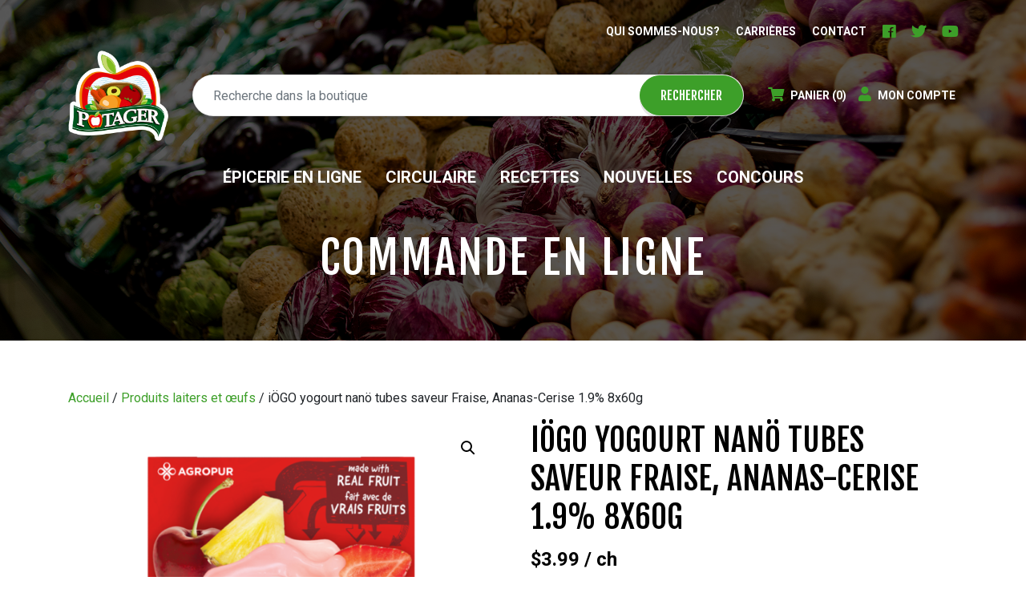

--- FILE ---
content_type: text/html; charset=UTF-8
request_url: https://fruiteriepotager.com/produit/iogo-yogourt-nano-tubes-saveur-fraise-ananas-cerise-1-9-8x60g/
body_size: 23001
content:
<!DOCTYPE html>
<html lang="fr-FR">
<head>
	<meta charset="UTF-8">
	<meta http-equiv="X-UA-Compatible" content="IE=edge">
<script type="text/javascript">
/* <![CDATA[ */
var gform;gform||(document.addEventListener("gform_main_scripts_loaded",function(){gform.scriptsLoaded=!0}),document.addEventListener("gform/theme/scripts_loaded",function(){gform.themeScriptsLoaded=!0}),window.addEventListener("DOMContentLoaded",function(){gform.domLoaded=!0}),gform={domLoaded:!1,scriptsLoaded:!1,themeScriptsLoaded:!1,isFormEditor:()=>"function"==typeof InitializeEditor,callIfLoaded:function(o){return!(!gform.domLoaded||!gform.scriptsLoaded||!gform.themeScriptsLoaded&&!gform.isFormEditor()||(gform.isFormEditor()&&console.warn("The use of gform.initializeOnLoaded() is deprecated in the form editor context and will be removed in Gravity Forms 3.1."),o(),0))},initializeOnLoaded:function(o){gform.callIfLoaded(o)||(document.addEventListener("gform_main_scripts_loaded",()=>{gform.scriptsLoaded=!0,gform.callIfLoaded(o)}),document.addEventListener("gform/theme/scripts_loaded",()=>{gform.themeScriptsLoaded=!0,gform.callIfLoaded(o)}),window.addEventListener("DOMContentLoaded",()=>{gform.domLoaded=!0,gform.callIfLoaded(o)}))},hooks:{action:{},filter:{}},addAction:function(o,r,e,t){gform.addHook("action",o,r,e,t)},addFilter:function(o,r,e,t){gform.addHook("filter",o,r,e,t)},doAction:function(o){gform.doHook("action",o,arguments)},applyFilters:function(o){return gform.doHook("filter",o,arguments)},removeAction:function(o,r){gform.removeHook("action",o,r)},removeFilter:function(o,r,e){gform.removeHook("filter",o,r,e)},addHook:function(o,r,e,t,n){null==gform.hooks[o][r]&&(gform.hooks[o][r]=[]);var d=gform.hooks[o][r];null==n&&(n=r+"_"+d.length),gform.hooks[o][r].push({tag:n,callable:e,priority:t=null==t?10:t})},doHook:function(r,o,e){var t;if(e=Array.prototype.slice.call(e,1),null!=gform.hooks[r][o]&&((o=gform.hooks[r][o]).sort(function(o,r){return o.priority-r.priority}),o.forEach(function(o){"function"!=typeof(t=o.callable)&&(t=window[t]),"action"==r?t.apply(null,e):e[0]=t.apply(null,e)})),"filter"==r)return e[0]},removeHook:function(o,r,t,n){var e;null!=gform.hooks[o][r]&&(e=(e=gform.hooks[o][r]).filter(function(o,r,e){return!!(null!=n&&n!=o.tag||null!=t&&t!=o.priority)}),gform.hooks[o][r]=e)}});
/* ]]> */
</script>

	<meta name="viewport" content="width=device-width, initial-scale=1, shrink-to-fit=no">
	<meta name="mobile-web-app-capable" content="yes">
	<meta name="apple-mobile-web-app-capable" content="yes">
	<meta name="apple-mobile-web-app-title" content="Fruiterie Potager - Fraîcheur et service à la clientèle garantis à 100 %">
	<meta name="apple-itunes-app" content="app-id=1500759453, app-argument=https://apps.apple.com/us/app/journal-infos-laurentides/id1500759453?mt=8">
	<link rel="profile" href="http://gmpg.org/xfn/11">
	<link rel="pingback" href="https://fruiteriepotager.com/xmlrpc.php">

	<!-- Fonts -->
	<link rel="preconnect" href="//fonts.gstatic.com" crossorigin>
	<link rel="dns-prefetch" href="//fonts.googleapis.com">
	<link href="https://fonts.googleapis.com/css?family=Cookie|Fjalla+One|Roboto:400,400i,700,700i&display=swap" rel="stylesheet">

	<!-- Styles -->
	<link rel="stylesheet" href="https://use.fontawesome.com/releases/v5.7.2/css/all.css" integrity="sha384-fnmOCqbTlWIlj8LyTjo7mOUStjsKC4pOpQbqyi7RrhN7udi9RwhKkMHpvLbHG9Sr" crossorigin="anonymous">

	<meta name='robots' content='index, follow, max-image-preview:large, max-snippet:-1, max-video-preview:-1' />
	<style>img:is([sizes="auto" i], [sizes^="auto," i]) { contain-intrinsic-size: 3000px 1500px }</style>
	
<!-- Google Tag Manager for WordPress by gtm4wp.com -->
<script data-cfasync="false" data-pagespeed-no-defer>
	var gtm4wp_datalayer_name = "dataLayer";
	var dataLayer = dataLayer || [];
	const gtm4wp_use_sku_instead = false;
	const gtm4wp_currency = 'CAD';
	const gtm4wp_product_per_impression = 10;
	const gtm4wp_clear_ecommerce = false;
</script>
<!-- End Google Tag Manager for WordPress by gtm4wp.com -->
	<!-- This site is optimized with the Yoast SEO plugin v25.3 - https://yoast.com/wordpress/plugins/seo/ -->
	<title>iÖGO yogourt nanö tubes saveur Fraise, Ananas-Cerise 1.9% 8x60g - Fruiterie Potager</title>
	<link rel="canonical" href="https://fruiteriepotager.com/produit/iogo-yogourt-nano-tubes-saveur-fraise-ananas-cerise-1-9-8x60g/" />
	<meta property="og:locale" content="fr_FR" />
	<meta property="og:type" content="article" />
	<meta property="og:title" content="iÖGO yogourt nanö tubes saveur Fraise, Ananas-Cerise 1.9% 8x60g - Fruiterie Potager" />
	<meta property="og:description" content="Un format passe-partout qui se glisse partout, même au congélateur!    Bon à savoir    Yogourt 1,9 % M.G.  Fait avec de vrais fruits.  Sans colorant ni arôme artificiels.  Sans agent de conservation.  Sans gluten.  Fait à partir de lait enrichi en vitamine D.    &hellip;" />
	<meta property="og:url" content="https://fruiteriepotager.com/produit/iogo-yogourt-nano-tubes-saveur-fraise-ananas-cerise-1-9-8x60g/" />
	<meta property="og:site_name" content="Fruiterie Potager" />
	<meta property="article:modified_time" content="2023-01-12T18:13:48+00:00" />
	<meta property="og:image" content="https://fruiteriepotager.com/wp-content/uploads/2020/09/4277-3D-Tubes-8x60g-fraise-ananas-cerise-vert.png" />
	<meta property="og:image:width" content="765" />
	<meta property="og:image:height" content="1236" />
	<meta property="og:image:type" content="image/png" />
	<meta name="twitter:card" content="summary_large_image" />
	<script type="application/ld+json" class="yoast-schema-graph">{"@context":"https://schema.org","@graph":[{"@type":"WebPage","@id":"https://fruiteriepotager.com/produit/iogo-yogourt-nano-tubes-saveur-fraise-ananas-cerise-1-9-8x60g/","url":"https://fruiteriepotager.com/produit/iogo-yogourt-nano-tubes-saveur-fraise-ananas-cerise-1-9-8x60g/","name":"iÖGO yogourt nanö tubes saveur Fraise, Ananas-Cerise 1.9% 8x60g - Fruiterie Potager","isPartOf":{"@id":"https://fruiteriepotager.com/#website"},"primaryImageOfPage":{"@id":"https://fruiteriepotager.com/produit/iogo-yogourt-nano-tubes-saveur-fraise-ananas-cerise-1-9-8x60g/#primaryimage"},"image":{"@id":"https://fruiteriepotager.com/produit/iogo-yogourt-nano-tubes-saveur-fraise-ananas-cerise-1-9-8x60g/#primaryimage"},"thumbnailUrl":"https://fruiteriepotager.com/wp-content/uploads/2020/09/4277-3D-Tubes-8x60g-fraise-ananas-cerise-vert.png","datePublished":"2020-09-13T21:48:58+00:00","dateModified":"2023-01-12T18:13:48+00:00","breadcrumb":{"@id":"https://fruiteriepotager.com/produit/iogo-yogourt-nano-tubes-saveur-fraise-ananas-cerise-1-9-8x60g/#breadcrumb"},"inLanguage":"fr-FR","potentialAction":[{"@type":"ReadAction","target":["https://fruiteriepotager.com/produit/iogo-yogourt-nano-tubes-saveur-fraise-ananas-cerise-1-9-8x60g/"]}]},{"@type":"ImageObject","inLanguage":"fr-FR","@id":"https://fruiteriepotager.com/produit/iogo-yogourt-nano-tubes-saveur-fraise-ananas-cerise-1-9-8x60g/#primaryimage","url":"https://fruiteriepotager.com/wp-content/uploads/2020/09/4277-3D-Tubes-8x60g-fraise-ananas-cerise-vert.png","contentUrl":"https://fruiteriepotager.com/wp-content/uploads/2020/09/4277-3D-Tubes-8x60g-fraise-ananas-cerise-vert.png","width":765,"height":1236},{"@type":"BreadcrumbList","@id":"https://fruiteriepotager.com/produit/iogo-yogourt-nano-tubes-saveur-fraise-ananas-cerise-1-9-8x60g/#breadcrumb","itemListElement":[{"@type":"ListItem","position":1,"name":"Home","item":"https://fruiteriepotager.com/"},{"@type":"ListItem","position":2,"name":"Boutique","item":"https://fruiteriepotager.com/boutique/"},{"@type":"ListItem","position":3,"name":"iÖGO yogourt nanö tubes saveur Fraise, Ananas-Cerise 1.9% 8x60g"}]},{"@type":"WebSite","@id":"https://fruiteriepotager.com/#website","url":"https://fruiteriepotager.com/","name":"Fruiterie Potager","description":"Fraîcheur et service à la clientèle garantis à 100 %","potentialAction":[{"@type":"SearchAction","target":{"@type":"EntryPoint","urlTemplate":"https://fruiteriepotager.com/search/{search_term_string}"},"query-input":{"@type":"PropertyValueSpecification","valueRequired":true,"valueName":"search_term_string"}}],"inLanguage":"fr-FR"}]}</script>
	<!-- / Yoast SEO plugin. -->


<link rel='dns-prefetch' href='//code.jquery.com' />
<link rel="alternate" type="application/rss+xml" title="Fruiterie Potager &raquo; Flux" href="https://fruiteriepotager.com/feed/" />
<link rel='stylesheet' id='wp-block-library-css' href='https://fruiteriepotager.com/wp-includes/css/dist/block-library/style.min.css?ver=6.8.3' type='text/css' media='all' />
<style id='classic-theme-styles-inline-css' type='text/css'>
/*! This file is auto-generated */
.wp-block-button__link{color:#fff;background-color:#32373c;border-radius:9999px;box-shadow:none;text-decoration:none;padding:calc(.667em + 2px) calc(1.333em + 2px);font-size:1.125em}.wp-block-file__button{background:#32373c;color:#fff;text-decoration:none}
</style>
<link rel='stylesheet' id='woocommerce-add-to-cart-form-style-css' href='https://fruiteriepotager.com/wp-content/plugins/woocommerce/assets/client/blocks/woocommerce/add-to-cart-form-style.css?ver=6.8.3' type='text/css' media='all' />
<style id='woocommerce-product-button-style-inline-css' type='text/css'>
.wp-block-button.wc-block-components-product-button{align-items:center;display:flex;flex-direction:column;gap:12px;justify-content:center;white-space:normal;word-break:break-word}.wp-block-button.wc-block-components-product-button.is-style-outline .wp-block-button__link{border:2px solid}.wp-block-button.wc-block-components-product-button.is-style-outline .wp-block-button__link:not(.has-text-color){color:currentColor}.wp-block-button.wc-block-components-product-button.is-style-outline .wp-block-button__link:not(.has-background){background-color:transparent;background-image:none}.wp-block-button.wc-block-components-product-button.has-custom-width .wp-block-button__link{box-sizing:border-box}.wp-block-button.wc-block-components-product-button.wp-block-button__width-25 .wp-block-button__link{width:25%}.wp-block-button.wc-block-components-product-button.wp-block-button__width-50 .wp-block-button__link{width:50%}.wp-block-button.wc-block-components-product-button.wp-block-button__width-75 .wp-block-button__link{width:75%}.wp-block-button.wc-block-components-product-button.wp-block-button__width-100 .wp-block-button__link{width:100%}.wp-block-button.wc-block-components-product-button .wp-block-button__link{display:inline-flex;font-size:1em;justify-content:center;text-align:center;white-space:normal;width:auto;word-break:break-word}.wp-block-button.wc-block-components-product-button a[hidden]{display:none}@keyframes slideOut{0%{transform:translateY(0)}to{transform:translateY(-100%)}}@keyframes slideIn{0%{opacity:0;transform:translateY(90%)}to{opacity:1;transform:translate(0)}}.wp-block-button.wc-block-components-product-button.align-left{align-items:flex-start}.wp-block-button.wc-block-components-product-button.align-right{align-items:flex-end}.wp-block-button.wc-block-components-product-button .wc-block-components-product-button__button{align-items:center;border-style:none;display:inline-flex;justify-content:center;line-height:inherit;overflow:hidden;white-space:normal;word-break:break-word}.wp-block-button.wc-block-components-product-button .wc-block-components-product-button__button span.wc-block-slide-out{animation:slideOut .1s linear 1 normal forwards}.wp-block-button.wc-block-components-product-button .wc-block-components-product-button__button span.wc-block-slide-in{animation:slideIn .1s linear 1 normal}.wp-block-button.wc-block-components-product-button .wc-block-components-product-button__button--placeholder{background-color:currentColor!important;border:0!important;border-radius:.25rem;box-shadow:none;color:currentColor!important;display:block;line-height:1;max-width:100%!important;min-height:3em;min-width:8em;opacity:.15;outline:0!important;overflow:hidden!important;pointer-events:none;position:relative!important;width:100%;z-index:1}.wp-block-button.wc-block-components-product-button .wc-block-components-product-button__button--placeholder>*{visibility:hidden}.wp-block-button.wc-block-components-product-button .wc-block-components-product-button__button--placeholder:after{animation:loading__animation 1.5s ease-in-out infinite;background-image:linear-gradient(90deg,currentColor,hsla(0,0%,96%,.302),currentColor);background-repeat:no-repeat;content:" ";display:block;height:100%;left:0;position:absolute;right:0;top:0;transform:translateX(-100%)}@keyframes loading__animation{to{transform:translateX(100%)}}@media screen and (prefers-reduced-motion:reduce){.wp-block-button.wc-block-components-product-button .wc-block-components-product-button__button--placeholder{animation:none}}.wc-block-all-products .wp-block-button.wc-block-components-product-button{margin-bottom:12px}.theme-twentytwentyone .editor-styles-wrapper .wc-block-components-product-button .wp-block-button__link{background-color:var(--button--color-background);border-color:var(--button--color-background);color:var(--button--color-text)}

</style>
<style id='woocommerce-product-collection-style-inline-css' type='text/css'>
.wp-block-woocommerce-product-collection .wc-block-components-product-stock-indicator{text-align:center}.wc-block-components-notice-banner .wc-block-components-button.wc-block-components-notice-banner__dismiss[hidden]{display:none}

</style>
<style id='woocommerce-product-filters-style-inline-css' type='text/css'>
:where(.wc-block-product-filters){--top-padding:var(--wp-admin--admin-bar--height);display:inline-flex}@media(max-width:782px){:where(.wc-block-product-filters){--top-padding:var(--adminbar-mobile-padding,0)}}:where(.wc-block-product-filters) .wc-block-product-filters__close-overlay,:where(.wc-block-product-filters) .wc-block-product-filters__open-overlay{align-items:center;background:transparent;border:transparent;color:inherit;display:flex;font-size:.875em;padding:0}:where(.wc-block-product-filters) .wc-block-product-filters__close-overlay svg,:where(.wc-block-product-filters) .wc-block-product-filters__open-overlay svg{fill:currentColor}:where(.wc-block-product-filters) .wc-block-product-filters__close-overlay span,:where(.wc-block-product-filters) .wc-block-product-filters__open-overlay span{padding:0 5px}:where(.wc-block-product-filters) .wc-block-product-filters__open-overlay svg{height:var(--wc-product-filters-overlay-icon-size,1.5em);width:var(--wc-product-filters-overlay-icon-size,1.5em)}:where(.wc-block-product-filters) .wc-block-product-filters__overlay{background-color:transparent;inset:0;pointer-events:none;position:fixed;top:var(--top-padding);transition:background-color .5s;z-index:9999}:where(.wc-block-product-filters) .wc-block-product-filters__overlay-wrapper{height:100%;position:relative;width:100%}:where(.wc-block-product-filters) .wc-block-product-filters__overlay-dialog{background-color:var(--wc-product-filters-overlay-background-color,var(--wc-product-filters-background-color,var(--wp--preset--color--base,#fff)));color:var(--wc-product-filters-overlay-text-color,var(--wc-product-filters-text-color,var(--wp--preset--color--base,#111)));display:flex!important;flex-direction:column;gap:var(--wp--preset--spacing--40);inset:0;max-height:100%;position:absolute;transform:translateY(100vh);transition:none}:where(.wc-block-product-filters) .wc-block-product-filters__overlay-header{display:flex;flex-flow:row-reverse;padding:var(--wp--preset--spacing--30) var(--wp--preset--spacing--40) 0}:where(.wc-block-product-filters) .wc-block-product-filters__overlay-content{display:flex;flex-direction:column;flex-grow:1;gap:var(--wc-product-filter-block-spacing,var(--wp--style--block-gap,1.2rem));overflow-y:scroll;padding:0 var(--wp--preset--spacing--40)}:where(.wc-block-product-filters) .wc-block-product-filters__overlay-content>:first-child{margin-top:0}:where(.wc-block-product-filters) .wc-block-product-filters__overlay-footer{box-shadow:0 -4px 8px 0 rgba(0,0,0,.102);padding:var(--wp--preset--spacing--30) var(--wp--preset--spacing--40)}:where(.wc-block-product-filters) .wc-block-product-filters__apply{width:100%}:where(.wc-block-product-filters).is-overlay-opened .wc-block-product-filters__overlay{background-color:rgba(95,95,95,.35);pointer-events:auto;z-index:9999}:where(.wc-block-product-filters).is-overlay-opened .wc-block-product-filters__overlay-dialog{color:var(--wc-product-filters-overlay-color,inherit);transform:translateY(0);transition:transform .5s}@media(min-width:601px){:where(.wc-block-product-filters),:where(.wc-block-product-filters).is-overlay-opened{display:flex}:where(.wc-block-product-filters) .wc-block-product-filters__open-overlay,:where(.wc-block-product-filters) .wc-block-product-filters__overlay-footer,:where(.wc-block-product-filters) .wc-block-product-filters__overlay-header,:where(.wc-block-product-filters).is-overlay-opened .wc-block-product-filters__open-overlay,:where(.wc-block-product-filters).is-overlay-opened .wc-block-product-filters__overlay-footer,:where(.wc-block-product-filters).is-overlay-opened .wc-block-product-filters__overlay-header{display:none}:where(.wc-block-product-filters) .wc-block-product-filters__overlay,:where(.wc-block-product-filters).is-overlay-opened .wc-block-product-filters__overlay{background:inherit;color:inherit;inset:0;pointer-events:auto;position:relative;transition:none}:where(.wc-block-product-filters) .wc-block-product-filters__overlay-wrapper,:where(.wc-block-product-filters).is-overlay-opened .wc-block-product-filters__overlay-wrapper{background:inherit;color:inherit;height:auto;width:auto}:where(.wc-block-product-filters) .wc-block-product-filters__overlay-dialog,:where(.wc-block-product-filters).is-overlay-opened .wc-block-product-filters__overlay-dialog{background:inherit;color:inherit;position:relative;transform:none}:where(.wc-block-product-filters) .wc-block-product-filters__overlay-content,:where(.wc-block-product-filters).is-overlay-opened .wc-block-product-filters__overlay-content{background:inherit;color:inherit;flex-grow:1;overflow:visible;padding:0}}@media(max-width:600px){:where(.wc-block-product-filters) .wc-block-product-filters__overlay-content .wp-block-group{display:block}:where(.wc-block-product-filters) .wc-block-product-filters__overlay-content .wp-block-group>div{margin:20px 0}}.wc-block-product-filter--hidden{display:none}

</style>
<link rel='stylesheet' id='woocommerce-product-filter-price-slider-style-css' href='https://fruiteriepotager.com/wp-content/plugins/woocommerce/assets/client/blocks/woocommerce/product-filter-price-slider-style.css?ver=6.8.3' type='text/css' media='all' />
<style id='woocommerce-product-filter-removable-chips-style-inline-css' type='text/css'>
.wc-block-product-filter-removable-chips.is-vertical .wc-block-product-filter-removable-chips__items{flex-direction:column}.wc-block-product-filter-removable-chips.is-content-justification-center .wc-block-product-filter-removable-chips__items{justify-content:center}.wc-block-product-filter-removable-chips.is-content-justification-right .wc-block-product-filter-removable-chips__items{justify-content:flex-end}.wc-block-product-filter-removable-chips.is-content-justification-space-between .wc-block-product-filter-removable-chips__items{justify-content:space-between}.wc-block-product-filter-removable-chips.is-horizontal .wc-block-product-filter-removable-chips__items{width:100%}.wc-block-product-filter-removable-chips__items{color:var(--wc-product-filter-removable-chips-text,currentColor);display:inline-flex;flex-wrap:wrap;gap:4px;list-style:none;margin:0;padding:0}.wc-block-product-filter-removable-chips__items .wc-block-product-filter-removable-chips__item{align-items:center;appearance:none;background:var(--wc-product-filter-removable-chips-background,transparent);border:1px solid var(--wc-product-filter-removable-chips-border,color-mix(in srgb,currentColor 20%,transparent));border-radius:2px;display:flex;font-size:.875em;gap:8px;justify-content:space-between;padding:.25em .75em}.wc-block-product-filter-removable-chips__items .wc-block-product-filter-removable-chips__item .wc-block-product-filter-removable-chips__remove{align-items:center;background-color:transparent;border:none;color:var(--wc-product-filter-removable-chips-text,currentColor);cursor:pointer;display:flex;margin:0;padding:0}.wc-block-product-filter-removable-chips__items .wc-block-product-filter-removable-chips__item .wc-block-product-filter-removable-chips__remove .wc-block-product-filter-removable-chips__remove-icon{fill:currentColor}

</style>
<style id='woocommerce-product-filter-checkbox-list-style-inline-css' type='text/css'>
.wc-block-product-filter-checkbox-list__list{list-style:none outside;margin:0;padding:0}.wc-block-product-filter-checkbox-list__label{align-items:center;display:inline-flex;gap:.625em}.wc-block-product-filter-checkbox-list__item .wc-block-product-filter-checkbox-list__label{margin-bottom:0}:where(.wc-block-product-filter-checkbox-list__input-wrapper){display:block;position:relative}.wc-block-product-filter-checkbox-list__input-wrapper:before{background:currentColor;border-radius:2px;content:"";height:1em;left:0;opacity:.1;pointer-events:none;position:absolute;top:0;width:1em}.has-option-element-color .wc-block-product-filter-checkbox-list__input-wrapper:before{display:none}input[type=checkbox].wc-block-product-filter-checkbox-list__input{appearance:none;background:var(--wc-product-filter-checkbox-list-option-element,transparent);border:1px solid var(--wc-product-filter-checkbox-list-option-element-border,transparent);border-radius:2px;color:inherit;cursor:pointer;display:block;font-size:inherit;height:1em;margin:0;width:1em}input[type=checkbox].wc-block-product-filter-checkbox-list__input:focus{outline-color:var(--wc-product-filter-checkbox-list-option-element-border,currentColor);outline-width:1px}svg.wc-block-product-filter-checkbox-list__mark{box-sizing:border-box;color:var(--wc-product-filter-checkbox-list-option-element-selected,currentColor);display:none;height:1em;left:0;padding:.2em;position:absolute;top:0;width:1em}input[type=checkbox].wc-block-product-filter-checkbox-list__input:checked:after,input[type=checkbox].wc-block-product-filter-checkbox-list__input:checked:before{content:none}input[type=checkbox].wc-block-product-filter-checkbox-list__input:checked+.wc-block-product-filter-checkbox-list__mark{display:block;pointer-events:none}:where(.wc-block-product-filter-checkbox-list__text-wrapper){align-items:center;display:inline-flex;font-size:.875em;gap:4px}.wc-block-product-filter-checkbox-list__show-more{appearance:none;background:transparent;border:none;font-family:inherit;padding:0;text-decoration:underline}

</style>
<style id='woocommerce-product-filter-chips-style-inline-css' type='text/css'>
:where(.wc-block-product-filter-chips__items){display:flex;flex-wrap:wrap;gap:4px}.wc-block-product-filter-chips__item{appearance:none;background:transparent;border:1px solid color-mix(in srgb,currentColor 20%,transparent);border-radius:2px;color:var(--wc-product-filter-chips-text,currentColor);cursor:pointer;font-family:inherit;font-size:.875em;padding:4px 8px}.has-chip-text-color .wc-block-product-filter-chips__item{color:var(--wc-product-filter-chips-text)}.has-chip-background-color .wc-block-product-filter-chips__item{background:var(--wc-product-filter-chips-background)}.has-chip-border-color .wc-block-product-filter-chips__item{border-color:var(--wc-product-filter-chips-border)}.wc-block-product-filter-chips__item[aria-checked=true]{background:currentColor}.has-selected-chip-text-color .wc-block-product-filter-chips__item[aria-checked=true]{color:var(--wc-product-filter-chips-selected-text)}.has-selected-chip-background-color .wc-block-product-filter-chips__item[aria-checked=true]{background:var(--wc-product-filter-chips-selected-background)}.has-selected-chip-border-color .wc-block-product-filter-chips__item[aria-checked=true]{border-color:var(--wc-product-filter-chips-selected-border)}:where(.wc-block-product-filter-chips__label){align-items:center;display:inline-flex;gap:4px}.wc-block-product-filter-chips:not(.has-selected-chip-text-color) .wc-block-product-filter-chips__item[aria-checked=true]>.wc-block-product-filter-chips__label{filter:invert(100%)}.wc-block-product-filter-chips__show-more{appearance:none;background:transparent;border:none;font-family:inherit;padding:0;text-decoration:underline}

</style>
<link rel='stylesheet' id='woocommerce-product-gallery-style-css' href='https://fruiteriepotager.com/wp-content/plugins/woocommerce/assets/client/blocks/woocommerce/product-gallery-style.css?ver=6.8.3' type='text/css' media='all' />
<style id='woocommerce-product-template-style-inline-css' type='text/css'>
.wc-block-product-template{list-style:none;margin-bottom:0;margin-top:0;max-width:100%;padding:0}.wc-block-product-template.wc-block-product-template{background:none}.wc-block-product-template.is-flex-container{display:flex;flex-direction:row;flex-wrap:wrap;gap:1.25em}.wc-block-product-template.is-flex-container>li{list-style:none;margin:0;width:100%}@media(min-width:600px){.wc-block-product-template.is-flex-container.is-flex-container.columns-2>li{width:calc(50% - .625em)}.wc-block-product-template.is-flex-container.is-flex-container.columns-3>li{width:calc(33.33333% - .83333em)}.wc-block-product-template.is-flex-container.is-flex-container.columns-4>li{width:calc(25% - .9375em)}.wc-block-product-template.is-flex-container.is-flex-container.columns-5>li{width:calc(20% - 1em)}.wc-block-product-template.is-flex-container.is-flex-container.columns-6>li{width:calc(16.66667% - 1.04167em)}}.wc-block-product-template__responsive{grid-gap:1.25em;display:grid}.wc-block-product-template__responsive.columns-2{grid-template-columns:repeat(auto-fill,minmax(max(150px,calc(50% - .625em)),1fr))}.wc-block-product-template__responsive.columns-3{grid-template-columns:repeat(auto-fill,minmax(max(150px,calc(33.33333% - .83333em)),1fr))}.wc-block-product-template__responsive.columns-4{grid-template-columns:repeat(auto-fill,minmax(max(150px,calc(25% - .9375em)),1fr))}.wc-block-product-template__responsive.columns-5{grid-template-columns:repeat(auto-fill,minmax(max(150px,calc(20% - 1em)),1fr))}.wc-block-product-template__responsive.columns-6{grid-template-columns:repeat(auto-fill,minmax(max(150px,calc(16.66667% - 1.04167em)),1fr))}.wc-block-product-template__responsive>li{margin-block-start:0}:where(.wc-block-product-template .wc-block-product)>:not(:last-child){margin-bottom:.75rem;margin-top:0}.is-product-collection-layout-list .wc-block-product:not(:last-child){margin-bottom:1.2rem}

</style>
<style id='global-styles-inline-css' type='text/css'>
:root{--wp--preset--aspect-ratio--square: 1;--wp--preset--aspect-ratio--4-3: 4/3;--wp--preset--aspect-ratio--3-4: 3/4;--wp--preset--aspect-ratio--3-2: 3/2;--wp--preset--aspect-ratio--2-3: 2/3;--wp--preset--aspect-ratio--16-9: 16/9;--wp--preset--aspect-ratio--9-16: 9/16;--wp--preset--color--black: #000000;--wp--preset--color--cyan-bluish-gray: #abb8c3;--wp--preset--color--white: #ffffff;--wp--preset--color--pale-pink: #f78da7;--wp--preset--color--vivid-red: #cf2e2e;--wp--preset--color--luminous-vivid-orange: #ff6900;--wp--preset--color--luminous-vivid-amber: #fcb900;--wp--preset--color--light-green-cyan: #7bdcb5;--wp--preset--color--vivid-green-cyan: #00d084;--wp--preset--color--pale-cyan-blue: #8ed1fc;--wp--preset--color--vivid-cyan-blue: #0693e3;--wp--preset--color--vivid-purple: #9b51e0;--wp--preset--gradient--vivid-cyan-blue-to-vivid-purple: linear-gradient(135deg,rgba(6,147,227,1) 0%,rgb(155,81,224) 100%);--wp--preset--gradient--light-green-cyan-to-vivid-green-cyan: linear-gradient(135deg,rgb(122,220,180) 0%,rgb(0,208,130) 100%);--wp--preset--gradient--luminous-vivid-amber-to-luminous-vivid-orange: linear-gradient(135deg,rgba(252,185,0,1) 0%,rgba(255,105,0,1) 100%);--wp--preset--gradient--luminous-vivid-orange-to-vivid-red: linear-gradient(135deg,rgba(255,105,0,1) 0%,rgb(207,46,46) 100%);--wp--preset--gradient--very-light-gray-to-cyan-bluish-gray: linear-gradient(135deg,rgb(238,238,238) 0%,rgb(169,184,195) 100%);--wp--preset--gradient--cool-to-warm-spectrum: linear-gradient(135deg,rgb(74,234,220) 0%,rgb(151,120,209) 20%,rgb(207,42,186) 40%,rgb(238,44,130) 60%,rgb(251,105,98) 80%,rgb(254,248,76) 100%);--wp--preset--gradient--blush-light-purple: linear-gradient(135deg,rgb(255,206,236) 0%,rgb(152,150,240) 100%);--wp--preset--gradient--blush-bordeaux: linear-gradient(135deg,rgb(254,205,165) 0%,rgb(254,45,45) 50%,rgb(107,0,62) 100%);--wp--preset--gradient--luminous-dusk: linear-gradient(135deg,rgb(255,203,112) 0%,rgb(199,81,192) 50%,rgb(65,88,208) 100%);--wp--preset--gradient--pale-ocean: linear-gradient(135deg,rgb(255,245,203) 0%,rgb(182,227,212) 50%,rgb(51,167,181) 100%);--wp--preset--gradient--electric-grass: linear-gradient(135deg,rgb(202,248,128) 0%,rgb(113,206,126) 100%);--wp--preset--gradient--midnight: linear-gradient(135deg,rgb(2,3,129) 0%,rgb(40,116,252) 100%);--wp--preset--font-size--small: 13px;--wp--preset--font-size--medium: 20px;--wp--preset--font-size--large: 36px;--wp--preset--font-size--x-large: 42px;--wp--preset--spacing--20: 0.44rem;--wp--preset--spacing--30: 0.67rem;--wp--preset--spacing--40: 1rem;--wp--preset--spacing--50: 1.5rem;--wp--preset--spacing--60: 2.25rem;--wp--preset--spacing--70: 3.38rem;--wp--preset--spacing--80: 5.06rem;--wp--preset--shadow--natural: 6px 6px 9px rgba(0, 0, 0, 0.2);--wp--preset--shadow--deep: 12px 12px 50px rgba(0, 0, 0, 0.4);--wp--preset--shadow--sharp: 6px 6px 0px rgba(0, 0, 0, 0.2);--wp--preset--shadow--outlined: 6px 6px 0px -3px rgba(255, 255, 255, 1), 6px 6px rgba(0, 0, 0, 1);--wp--preset--shadow--crisp: 6px 6px 0px rgba(0, 0, 0, 1);}:where(.is-layout-flex){gap: 0.5em;}:where(.is-layout-grid){gap: 0.5em;}body .is-layout-flex{display: flex;}.is-layout-flex{flex-wrap: wrap;align-items: center;}.is-layout-flex > :is(*, div){margin: 0;}body .is-layout-grid{display: grid;}.is-layout-grid > :is(*, div){margin: 0;}:where(.wp-block-columns.is-layout-flex){gap: 2em;}:where(.wp-block-columns.is-layout-grid){gap: 2em;}:where(.wp-block-post-template.is-layout-flex){gap: 1.25em;}:where(.wp-block-post-template.is-layout-grid){gap: 1.25em;}.has-black-color{color: var(--wp--preset--color--black) !important;}.has-cyan-bluish-gray-color{color: var(--wp--preset--color--cyan-bluish-gray) !important;}.has-white-color{color: var(--wp--preset--color--white) !important;}.has-pale-pink-color{color: var(--wp--preset--color--pale-pink) !important;}.has-vivid-red-color{color: var(--wp--preset--color--vivid-red) !important;}.has-luminous-vivid-orange-color{color: var(--wp--preset--color--luminous-vivid-orange) !important;}.has-luminous-vivid-amber-color{color: var(--wp--preset--color--luminous-vivid-amber) !important;}.has-light-green-cyan-color{color: var(--wp--preset--color--light-green-cyan) !important;}.has-vivid-green-cyan-color{color: var(--wp--preset--color--vivid-green-cyan) !important;}.has-pale-cyan-blue-color{color: var(--wp--preset--color--pale-cyan-blue) !important;}.has-vivid-cyan-blue-color{color: var(--wp--preset--color--vivid-cyan-blue) !important;}.has-vivid-purple-color{color: var(--wp--preset--color--vivid-purple) !important;}.has-black-background-color{background-color: var(--wp--preset--color--black) !important;}.has-cyan-bluish-gray-background-color{background-color: var(--wp--preset--color--cyan-bluish-gray) !important;}.has-white-background-color{background-color: var(--wp--preset--color--white) !important;}.has-pale-pink-background-color{background-color: var(--wp--preset--color--pale-pink) !important;}.has-vivid-red-background-color{background-color: var(--wp--preset--color--vivid-red) !important;}.has-luminous-vivid-orange-background-color{background-color: var(--wp--preset--color--luminous-vivid-orange) !important;}.has-luminous-vivid-amber-background-color{background-color: var(--wp--preset--color--luminous-vivid-amber) !important;}.has-light-green-cyan-background-color{background-color: var(--wp--preset--color--light-green-cyan) !important;}.has-vivid-green-cyan-background-color{background-color: var(--wp--preset--color--vivid-green-cyan) !important;}.has-pale-cyan-blue-background-color{background-color: var(--wp--preset--color--pale-cyan-blue) !important;}.has-vivid-cyan-blue-background-color{background-color: var(--wp--preset--color--vivid-cyan-blue) !important;}.has-vivid-purple-background-color{background-color: var(--wp--preset--color--vivid-purple) !important;}.has-black-border-color{border-color: var(--wp--preset--color--black) !important;}.has-cyan-bluish-gray-border-color{border-color: var(--wp--preset--color--cyan-bluish-gray) !important;}.has-white-border-color{border-color: var(--wp--preset--color--white) !important;}.has-pale-pink-border-color{border-color: var(--wp--preset--color--pale-pink) !important;}.has-vivid-red-border-color{border-color: var(--wp--preset--color--vivid-red) !important;}.has-luminous-vivid-orange-border-color{border-color: var(--wp--preset--color--luminous-vivid-orange) !important;}.has-luminous-vivid-amber-border-color{border-color: var(--wp--preset--color--luminous-vivid-amber) !important;}.has-light-green-cyan-border-color{border-color: var(--wp--preset--color--light-green-cyan) !important;}.has-vivid-green-cyan-border-color{border-color: var(--wp--preset--color--vivid-green-cyan) !important;}.has-pale-cyan-blue-border-color{border-color: var(--wp--preset--color--pale-cyan-blue) !important;}.has-vivid-cyan-blue-border-color{border-color: var(--wp--preset--color--vivid-cyan-blue) !important;}.has-vivid-purple-border-color{border-color: var(--wp--preset--color--vivid-purple) !important;}.has-vivid-cyan-blue-to-vivid-purple-gradient-background{background: var(--wp--preset--gradient--vivid-cyan-blue-to-vivid-purple) !important;}.has-light-green-cyan-to-vivid-green-cyan-gradient-background{background: var(--wp--preset--gradient--light-green-cyan-to-vivid-green-cyan) !important;}.has-luminous-vivid-amber-to-luminous-vivid-orange-gradient-background{background: var(--wp--preset--gradient--luminous-vivid-amber-to-luminous-vivid-orange) !important;}.has-luminous-vivid-orange-to-vivid-red-gradient-background{background: var(--wp--preset--gradient--luminous-vivid-orange-to-vivid-red) !important;}.has-very-light-gray-to-cyan-bluish-gray-gradient-background{background: var(--wp--preset--gradient--very-light-gray-to-cyan-bluish-gray) !important;}.has-cool-to-warm-spectrum-gradient-background{background: var(--wp--preset--gradient--cool-to-warm-spectrum) !important;}.has-blush-light-purple-gradient-background{background: var(--wp--preset--gradient--blush-light-purple) !important;}.has-blush-bordeaux-gradient-background{background: var(--wp--preset--gradient--blush-bordeaux) !important;}.has-luminous-dusk-gradient-background{background: var(--wp--preset--gradient--luminous-dusk) !important;}.has-pale-ocean-gradient-background{background: var(--wp--preset--gradient--pale-ocean) !important;}.has-electric-grass-gradient-background{background: var(--wp--preset--gradient--electric-grass) !important;}.has-midnight-gradient-background{background: var(--wp--preset--gradient--midnight) !important;}.has-small-font-size{font-size: var(--wp--preset--font-size--small) !important;}.has-medium-font-size{font-size: var(--wp--preset--font-size--medium) !important;}.has-large-font-size{font-size: var(--wp--preset--font-size--large) !important;}.has-x-large-font-size{font-size: var(--wp--preset--font-size--x-large) !important;}
:where(.wp-block-post-template.is-layout-flex){gap: 1.25em;}:where(.wp-block-post-template.is-layout-grid){gap: 1.25em;}
:where(.wp-block-columns.is-layout-flex){gap: 2em;}:where(.wp-block-columns.is-layout-grid){gap: 2em;}
:root :where(.wp-block-pullquote){font-size: 1.5em;line-height: 1.6;}
</style>
<link rel='stylesheet' id='woof-css' href='https://fruiteriepotager.com/wp-content/plugins/woocommerce-products-filter/css/front.css?ver=2.2.4' type='text/css' media='all' />
<link rel='stylesheet' id='chosen-drop-down-css' href='https://fruiteriepotager.com/wp-content/plugins/woocommerce-products-filter/js/chosen/chosen.min.css?ver=2.2.4' type='text/css' media='all' />
<link rel='stylesheet' id='woof_quick_search_html_items-css' href='https://fruiteriepotager.com/wp-content/plugins/woocommerce-products-filter/ext/quick_search/css/quick_search.css?ver=2.2.4' type='text/css' media='all' />
<link rel='stylesheet' id='photoswipe-css' href='https://fruiteriepotager.com/wp-content/plugins/woocommerce/assets/css/photoswipe/photoswipe.min.css?ver=9.9.3' type='text/css' media='all' />
<link rel='stylesheet' id='photoswipe-default-skin-css' href='https://fruiteriepotager.com/wp-content/plugins/woocommerce/assets/css/photoswipe/default-skin/default-skin.min.css?ver=9.9.3' type='text/css' media='all' />
<link rel='stylesheet' id='woocommerce-layout-css' href='https://fruiteriepotager.com/wp-content/plugins/woocommerce/assets/css/woocommerce-layout.css?ver=9.9.3' type='text/css' media='all' />
<style id='woocommerce-layout-inline-css' type='text/css'>

	.infinite-scroll .woocommerce-pagination {
		display: none;
	}
</style>
<link rel='stylesheet' id='woocommerce-smallscreen-css' href='https://fruiteriepotager.com/wp-content/plugins/woocommerce/assets/css/woocommerce-smallscreen.css?ver=9.9.3' type='text/css' media='only screen and (max-width: 768px)' />
<link rel='stylesheet' id='woocommerce-general-css' href='https://fruiteriepotager.com/wp-content/plugins/woocommerce/assets/css/woocommerce.css?ver=9.9.3' type='text/css' media='all' />
<style id='woocommerce-inline-inline-css' type='text/css'>
.woocommerce form .form-row .required { visibility: visible; }
</style>
<link rel='stylesheet' id='brands-styles-css' href='https://fruiteriepotager.com/wp-content/plugins/woocommerce/assets/css/brands.css?ver=9.9.3' type='text/css' media='all' />
<link rel='stylesheet' id='app-css' href='https://fruiteriepotager.com/wp-content/themes/fruiteriepotager/dist/css/app.min.css?ver=6.8.3' type='text/css' media='all' />
<script type="text/javascript" src="https://code.jquery.com/jquery-3.7.1.min.js" id="jquery-js"></script>
<script>(window.jQuery && jQuery.noConflict()) || document.write('<script src="https://fruiteriepotager.com/wp-includes/js/jquery/jquery.js"><\/script>')</script>
<script type="text/javascript" src="https://fruiteriepotager.com/wp-content/plugins/woocommerce/assets/js/jquery-blockui/jquery.blockUI.min.js?ver=2.7.0-wc.9.9.3" id="jquery-blockui-js" defer="defer" data-wp-strategy="defer"></script>
<script type="text/javascript" id="wc-add-to-cart-js-extra">
/* <![CDATA[ */
var wc_add_to_cart_params = {"ajax_url":"\/wp-admin\/admin-ajax.php","wc_ajax_url":"\/?wc-ajax=%%endpoint%%","i18n_view_cart":"Voir le panier","cart_url":"https:\/\/fruiteriepotager.com\/panier\/","is_cart":"","cart_redirect_after_add":"no"};
/* ]]> */
</script>
<script type="text/javascript" src="https://fruiteriepotager.com/wp-content/plugins/woocommerce/assets/js/frontend/add-to-cart.min.js?ver=9.9.3" id="wc-add-to-cart-js" defer="defer" data-wp-strategy="defer"></script>
<script type="text/javascript" src="https://fruiteriepotager.com/wp-content/plugins/woocommerce/assets/js/zoom/jquery.zoom.min.js?ver=1.7.21-wc.9.9.3" id="zoom-js" defer="defer" data-wp-strategy="defer"></script>
<script type="text/javascript" src="https://fruiteriepotager.com/wp-content/plugins/woocommerce/assets/js/flexslider/jquery.flexslider.min.js?ver=2.7.2-wc.9.9.3" id="flexslider-js" defer="defer" data-wp-strategy="defer"></script>
<script type="text/javascript" src="https://fruiteriepotager.com/wp-content/plugins/woocommerce/assets/js/photoswipe/photoswipe.min.js?ver=4.1.1-wc.9.9.3" id="photoswipe-js" defer="defer" data-wp-strategy="defer"></script>
<script type="text/javascript" src="https://fruiteriepotager.com/wp-content/plugins/woocommerce/assets/js/photoswipe/photoswipe-ui-default.min.js?ver=4.1.1-wc.9.9.3" id="photoswipe-ui-default-js" defer="defer" data-wp-strategy="defer"></script>
<script type="text/javascript" id="wc-single-product-js-extra">
/* <![CDATA[ */
var wc_single_product_params = {"i18n_required_rating_text":"Veuillez s\u00e9lectionner une note","i18n_rating_options":["1\u00a0\u00e9toile sur 5","2\u00a0\u00e9toiles sur 5","3\u00a0\u00e9toiles sur 5","4\u00a0\u00e9toiles sur 5","5\u00a0\u00e9toiles sur 5"],"i18n_product_gallery_trigger_text":"Voir la galerie d\u2019images en plein \u00e9cran","review_rating_required":"yes","flexslider":{"rtl":false,"animation":"slide","smoothHeight":true,"directionNav":false,"controlNav":"thumbnails","slideshow":false,"animationSpeed":500,"animationLoop":false,"allowOneSlide":false},"zoom_enabled":"1","zoom_options":[],"photoswipe_enabled":"1","photoswipe_options":{"shareEl":false,"closeOnScroll":false,"history":false,"hideAnimationDuration":0,"showAnimationDuration":0},"flexslider_enabled":"1"};
/* ]]> */
</script>
<script type="text/javascript" src="https://fruiteriepotager.com/wp-content/plugins/woocommerce/assets/js/frontend/single-product.min.js?ver=9.9.3" id="wc-single-product-js" defer="defer" data-wp-strategy="defer"></script>
<script type="text/javascript" src="https://fruiteriepotager.com/wp-content/plugins/woocommerce/assets/js/js-cookie/js.cookie.min.js?ver=2.1.4-wc.9.9.3" id="js-cookie-js" defer="defer" data-wp-strategy="defer"></script>
<script type="text/javascript" id="woocommerce-js-extra">
/* <![CDATA[ */
var woocommerce_params = {"ajax_url":"\/wp-admin\/admin-ajax.php","wc_ajax_url":"\/?wc-ajax=%%endpoint%%","i18n_password_show":"Afficher le mot de passe","i18n_password_hide":"Masquer le mot de passe"};
/* ]]> */
</script>
<script type="text/javascript" src="https://fruiteriepotager.com/wp-content/plugins/woocommerce/assets/js/frontend/woocommerce.min.js?ver=9.9.3" id="woocommerce-js" defer="defer" data-wp-strategy="defer"></script>
<script type="text/javascript" id="kk-script-js-extra">
/* <![CDATA[ */
var fetchCartItems = {"ajax_url":"https:\/\/fruiteriepotager.com\/wp-admin\/admin-ajax.php","action":"kk_wc_fetchcartitems","nonce":"05a4a934d7","currency":"CAD"};
/* ]]> */
</script>
<script type="text/javascript" src="https://fruiteriepotager.com/wp-content/plugins/kliken-marketing-for-google/assets/kk-script.js?ver=6.8.3" id="kk-script-js"></script>
<script type="text/javascript" src="https://fruiteriepotager.com/wp-content/themes/fruiteriepotager/dist/js/manifest.js" id="manifest-js"></script>
<script type="text/javascript" src="https://fruiteriepotager.com/wp-content/themes/fruiteriepotager/dist/js/vendor.min.js" id="vendor-js"></script>

<!-- Google Tag Manager for WordPress by gtm4wp.com -->
<!-- GTM Container placement set to automatic -->
<script data-cfasync="false" data-pagespeed-no-defer>
	var dataLayer_content = {"pagePostType":"product","pagePostType2":"single-product","pagePostAuthor":"districtweb","productRatingCounts":[],"productAverageRating":0,"productReviewCount":0,"productType":"simple","productIsVariable":0};
	dataLayer.push( dataLayer_content );
</script>
<script data-cfasync="false" data-pagespeed-no-defer>
(function(w,d,s,l,i){w[l]=w[l]||[];w[l].push({'gtm.start':
new Date().getTime(),event:'gtm.js'});var f=d.getElementsByTagName(s)[0],
j=d.createElement(s),dl=l!='dataLayer'?'&l='+l:'';j.async=true;j.src=
'//www.googletagmanager.com/gtm.js?id='+i+dl;f.parentNode.insertBefore(j,f);
})(window,document,'script','dataLayer','GTM-MSXCWKL');
</script>
<!-- End Google Tag Manager for WordPress by gtm4wp.com --><script type="application/ld+json">{"@context": "http://schema.org","@type": "Organization","name": "Fruiterie Potager","url": "https://fruiteriepotager.com","logo": "https://fruiteriepotager.com/wp-content/uploads/2019/10/logo-potager.png"}</script><script type="application/ld+json">{"@context": "http://schema.org","@type": "WebSite","name": "Fruiterie Potager","alternateName": "Fruiterie Potager","url": "https://fruiteriepotager.com","potentialAction": {
          "@type": "SearchAction",
          "target": "https://fruiteriepotager.com/?s={search_term_string}",
          "query-input": "required name=search_term_string"
        }}</script>	<noscript><style>.woocommerce-product-gallery{ opacity: 1 !important; }</style></noscript>
				<script  type="text/javascript">
				!function(f,b,e,v,n,t,s){if(f.fbq)return;n=f.fbq=function(){n.callMethod?
					n.callMethod.apply(n,arguments):n.queue.push(arguments)};if(!f._fbq)f._fbq=n;
					n.push=n;n.loaded=!0;n.version='2.0';n.queue=[];t=b.createElement(e);t.async=!0;
					t.src=v;s=b.getElementsByTagName(e)[0];s.parentNode.insertBefore(t,s)}(window,
					document,'script','https://connect.facebook.net/en_US/fbevents.js');
			</script>
			<!-- WooCommerce Facebook Integration Begin -->
			<script  type="text/javascript">

			fbq('init', '4659067197451706', {}, {
    "agent": "woocommerce-9.9.3-3.5.2"
});

				fbq( 'track', 'PageView', {
    "source": "woocommerce",
    "version": "9.9.3",
    "pluginVersion": "3.5.2"
} );

				document.addEventListener( 'DOMContentLoaded', function() {
					// Insert placeholder for events injected when a product is added to the cart through AJAX.
					document.body.insertAdjacentHTML( 'beforeend', '<div class=\"wc-facebook-pixel-event-placeholder\"></div>' );
				}, false );

			</script>
			<!-- WooCommerce Facebook Integration End -->
			<link rel="icon" href="https://fruiteriepotager.com/wp-content/uploads/2019/10/cropped-logo-potager-32x32.png" sizes="32x32" />
<link rel="icon" href="https://fruiteriepotager.com/wp-content/uploads/2019/10/cropped-logo-potager-192x192.png" sizes="192x192" />
<link rel="apple-touch-icon" href="https://fruiteriepotager.com/wp-content/uploads/2019/10/cropped-logo-potager-180x180.png" />
<meta name="msapplication-TileImage" content="https://fruiteriepotager.com/wp-content/uploads/2019/10/cropped-logo-potager-270x270.png" />
        <script type="text/javascript">
            var woof_is_permalink =1;

            var woof_shop_page = "";
        
            var woof_really_curr_tax = {};
            var woof_current_page_link = location.protocol + '//' + location.host + location.pathname;
            //***lets remove pagination from woof_current_page_link
            woof_current_page_link = woof_current_page_link.replace(/\page\/[0-9]+/, "");
                            woof_current_page_link = "https://fruiteriepotager.com/boutique/";
                            var woof_link = 'https://fruiteriepotager.com/wp-content/plugins/woocommerce-products-filter/';

                </script>

                <script>

            var woof_ajaxurl = "https://fruiteriepotager.com/wp-admin/admin-ajax.php";

            var woof_lang = {
                'orderby': "orderby",
                'date': "date",
                'perpage': "per page",
                'pricerange': "price range",
                'menu_order': "menu order",
                'popularity': "popularity",
                'rating': "rating",
                'price': "price low to high",
                'price-desc': "price high to low"
            };

            if (typeof woof_lang_custom == 'undefined') {
                var woof_lang_custom = {};/*!!important*/
            }

            //***

            var woof_is_mobile = 0;
        


            var woof_show_price_search_button = 0;
            var woof_show_price_search_type = 0;
        
            var woof_show_price_search_type = 0;

            var swoof_search_slug = "swoof";

        
            var icheck_skin = {};
                        icheck_skin = 'none';
        
            var is_woof_use_chosen =1;

        

            var woof_current_values = '[]';
            //+++
            var woof_lang_loading = "Loading ...";

        
            var woof_lang_show_products_filter = "show products filter";
            var woof_lang_hide_products_filter = "hide products filter";
            var woof_lang_pricerange = "price range";

            //+++

            var woof_use_beauty_scroll =0;
            //+++
            var woof_autosubmit =1;
            var woof_ajaxurl = "https://fruiteriepotager.com/wp-admin/admin-ajax.php";
            /*var woof_submit_link = "";*/
            var woof_is_ajax = 0;
            var woof_ajax_redraw = 0;
            var woof_ajax_page_num =1;
            var woof_ajax_first_done = false;
            var woof_checkboxes_slide_flag = false;


            //toggles
            var woof_toggle_type = "text";

            var woof_toggle_closed_text = "-";
            var woof_toggle_opened_text = "+";

            var woof_toggle_closed_image = "https://fruiteriepotager.com/wp-content/plugins/woocommerce-products-filter/img/plus3.png";
            var woof_toggle_opened_image = "https://fruiteriepotager.com/wp-content/plugins/woocommerce-products-filter/img/minus3.png";


            //indexes which can be displayed in red buttons panel
                    var woof_accept_array = ["min_price", "orderby", "perpage", "min_rating","brand","product_brand","product_visibility","product_cat","product_tag","pa_color","pa_format","pa_saveur","pa_size","fb_product_set"];

        


            //***
            //for extensions

            var woof_ext_init_functions = null;
        

        
            var woof_overlay_skin = "default";

            jQuery(function () {
                try
                {
                    woof_current_values = jQuery.parseJSON(woof_current_values);
                } catch (e)
                {
                    woof_current_values = null;
                }
                if (woof_current_values == null || woof_current_values.length == 0) {
                    woof_current_values = {};
                }

            });

            function woof_js_after_ajax_done() {
                jQuery(document).trigger('woof_ajax_done');
                    }
        </script>
        </head>

<body class="wp-singular product-template-default single single-product postid-3386 wp-theme-fruiteriepotager theme-fruiteriepotager woocommerce woocommerce-page woocommerce-no-js">

<div id="top"></div>
<div id="fb-root"></div>
<script async defer crossorigin="anonymous" src="https://connect.facebook.net/fr_CA/sdk.js#xfbml=1&version=v5.0"></script>


<header id="masthead" style="background-image:url(https://fruiteriepotager.com/wp-content/uploads/2019/11/img-hero-default.jpg);">
	<div class="container">
		
<div class="sitewide-wrapper">
	<ul class="sitewide-navigation">
		<li id="menu-item-4150" class="menu-item menu-item-type-post_type menu-item-object-page menu-item-4150"><a href="https://fruiteriepotager.com/qui-sommes-nous/">Qui sommes-nous?</a></li>
<li id="menu-item-4148" class="menu-item menu-item-type-post_type menu-item-object-page menu-item-4148"><a href="https://fruiteriepotager.com/carrieres/">Carrières</a></li>
<li id="menu-item-4149" class="menu-item menu-item-type-post_type menu-item-object-page menu-item-4149"><a href="https://fruiteriepotager.com/contact/">Contact</a></li>
									<li class="social"><a href="https://www.facebook.com/fruiteriepotager/"><i class="fab fa-facebook"></i></a></li>
							<li class="social"><a href="https://twitter.com/@potager11"><i class="fab fa-twitter"></i></a></li>
							<li class="social"><a href="https://www.youtube.com/channel/UCA-WKyv-PWoDs-hymwTOsMg"><i class="fab fa-youtube"></i></a></li>
								</ul>
</div>

<div class="shop-navigation-wrapper">
	<nav class="shop-navigation">
		<ul>
			<li class="cart-menu"><a href="https://fruiteriepotager.com/panier/" title="Panier"><i class="fas fa-shopping-cart"></i><span>Panier&nbsp;</span>(0)</a></li>
			<li class="account-menu"><a href="https://fruiteriepotager.com/mon-compte/" title="Mon compte"><i class="fas fa-user"></i><span>Mon compte&nbsp;</span></a></li>
		</ul>
	</nav>

			<a class="branding" rel="home" href="https://fruiteriepotager.com/" title="Fruiterie Potager" itemprop="url">
	
									<img width="200" height="180" src="https://fruiteriepotager.com/wp-content/uploads/2019/10/logo-potager.png" class="attachment-full size-full" alt="" decoding="async" />					
			</a>
	
	<div class="mobile-toggle-wrapper">
		<div class="mobile-toggle">
			<span></span>
			<span></span>
			<span></span>
			<span></span>
		</div>
	</div>

	<form method="get" id="productsearchform" action="https://fruiteriepotager.com" role="search">
		<label class="assistive-text" for="s">Rechercher</label>
		<div class="input-group">
			<input class="field form-control" id="s" name="s" type="text" placeholder="Recherche dans la boutique" value="">
			<input type="hidden" name="post_type" value="product"/>
			<span class="input-group-append">
				<input class="submit btn btn-primary" id="searchsubmit" name="submit" type="submit" value="Rechercher">
			</span>
		</div>
	</form>
</div>

<nav class="primary-wrapper">
	<!-- The WordPress Menu goes here -->
	<ul id="primary-navigation" class=""><li id="menu-item-634" class="menu-item menu-item-type-post_type menu-item-object-page current_page_parent menu-item-634"><a href="https://fruiteriepotager.com/boutique/">Épicerie en ligne</a></li>
<li id="menu-item-4147" class="menu-item menu-item-type-post_type menu-item-object-page menu-item-4147"><a href="https://fruiteriepotager.com/circulaire/">Circulaire</a></li>
<li id="menu-item-4146" class="menu-item menu-item-type-taxonomy menu-item-object-category menu-item-4146"><a href="https://fruiteriepotager.com/category/recettes/">Recettes</a></li>
<li id="menu-item-231" class="menu-item menu-item-type-post_type menu-item-object-page menu-item-231"><a href="https://fruiteriepotager.com/blogue/">Nouvelles</a></li>
<li id="menu-item-10522" class="menu-item menu-item-type-post_type menu-item-object-page menu-item-10522"><a href="https://fruiteriepotager.com/concours/">Concours</a></li>
</ul></nav>
		<div class="hero-wrapper">
			<div class="hero-title">
									<h1>Commande en ligne</h1>
													<h3 class="lead"></h3>
							</div>
		</div>
	</div>
</header>
<nav class="mobile-navigation">
	<ul id="mobile-navigation" class=""><li id="menu-item-4151" class="menu-item menu-item-type-post_type menu-item-object-page current_page_parent menu-item-4151"><a href="https://fruiteriepotager.com/boutique/">Épicerie en ligne</a></li>
<li id="menu-item-4152" class="menu-item menu-item-type-post_type menu-item-object-page menu-item-4152"><a href="https://fruiteriepotager.com/circulaire/">Circulaire</a></li>
<li id="menu-item-4153" class="menu-item menu-item-type-post_type menu-item-object-page menu-item-4153"><a href="https://fruiteriepotager.com/blogue/">Blogue</a></li>
<li id="menu-item-4154" class="menu-item menu-item-type-post_type menu-item-object-page menu-item-4154"><a href="https://fruiteriepotager.com/qui-sommes-nous/">Qui sommes-nous?</a></li>
<li id="menu-item-4155" class="menu-item menu-item-type-post_type menu-item-object-page menu-item-4155"><a href="https://fruiteriepotager.com/carrieres/">Carrières</a></li>
<li id="menu-item-4156" class="menu-item menu-item-type-post_type menu-item-object-page menu-item-4156"><a href="https://fruiteriepotager.com/contact/">Contact</a></li>
<li id="menu-item-10521" class="menu-item menu-item-type-post_type menu-item-object-page menu-item-10521"><a href="https://fruiteriepotager.com/concours/">Concours</a></li>
</ul></nav>

<div class="hfeed site" id="page">

	<div class="wrapper" id="woocommerce-wrapper"><div class="container" id="content" tabindex="-1"><div class="row"><main class="site-main" id="main"><nav class="woocommerce-breadcrumb" aria-label="Breadcrumb"><a href="https://fruiteriepotager.com">Accueil</a>&nbsp;&#47;&nbsp;<a href="https://fruiteriepotager.com/categorie-produit/produits-laiters-et-oeufs/">Produits laiters et œufs</a>&nbsp;&#47;&nbsp;iÖGO yogourt nanö tubes saveur Fraise, Ananas-Cerise 1.9% 8x60g</nav>
					
			<div class="woocommerce-notices-wrapper"></div><div id="product-3386" class="product type-product post-3386 status-publish first instock product_cat-produits-laiters-et-oeufs has-post-thumbnail shipping-taxable purchasable product-type-simple">

	<div class="woocommerce-product-gallery woocommerce-product-gallery--with-images woocommerce-product-gallery--columns-4 images" data-columns="4" style="opacity: 0; transition: opacity .25s ease-in-out;">
	<div class="woocommerce-product-gallery__wrapper">
		<div data-thumb="https://fruiteriepotager.com/wp-content/uploads/2020/09/4277-3D-Tubes-8x60g-fraise-ananas-cerise-vert-100x100.png" data-thumb-alt="iÖGO yogourt nanö tubes saveur Fraise, Ananas-Cerise 1.9% 8x60g" data-thumb-srcset="https://fruiteriepotager.com/wp-content/uploads/2020/09/4277-3D-Tubes-8x60g-fraise-ananas-cerise-vert-100x100.png 100w, https://fruiteriepotager.com/wp-content/uploads/2020/09/4277-3D-Tubes-8x60g-fraise-ananas-cerise-vert-150x150.png 150w, https://fruiteriepotager.com/wp-content/uploads/2020/09/4277-3D-Tubes-8x60g-fraise-ananas-cerise-vert-300x300.png 300w"  data-thumb-sizes="(max-width: 100px) 100vw, 100px" class="woocommerce-product-gallery__image"><a href="https://fruiteriepotager.com/wp-content/uploads/2020/09/4277-3D-Tubes-8x60g-fraise-ananas-cerise-vert.png"><img width="600" height="969" src="https://fruiteriepotager.com/wp-content/uploads/2020/09/4277-3D-Tubes-8x60g-fraise-ananas-cerise-vert-600x969.png" class="wp-post-image" alt="iÖGO yogourt nanö tubes saveur Fraise, Ananas-Cerise 1.9% 8x60g" data-caption="" data-src="https://fruiteriepotager.com/wp-content/uploads/2020/09/4277-3D-Tubes-8x60g-fraise-ananas-cerise-vert.png" data-large_image="https://fruiteriepotager.com/wp-content/uploads/2020/09/4277-3D-Tubes-8x60g-fraise-ananas-cerise-vert.png" data-large_image_width="765" data-large_image_height="1236" decoding="async" fetchpriority="high" srcset="https://fruiteriepotager.com/wp-content/uploads/2020/09/4277-3D-Tubes-8x60g-fraise-ananas-cerise-vert-600x969.png 600w, https://fruiteriepotager.com/wp-content/uploads/2020/09/4277-3D-Tubes-8x60g-fraise-ananas-cerise-vert-186x300.png 186w, https://fruiteriepotager.com/wp-content/uploads/2020/09/4277-3D-Tubes-8x60g-fraise-ananas-cerise-vert-634x1024.png 634w, https://fruiteriepotager.com/wp-content/uploads/2020/09/4277-3D-Tubes-8x60g-fraise-ananas-cerise-vert.png 765w" sizes="(max-width: 600px) 100vw, 600px" /></a></div>	</div>
</div>

	<div class="summary entry-summary">
		<h1 class="product_title entry-title">iÖGO yogourt nanö tubes saveur Fraise, Ananas-Cerise 1.9% 8x60g</h1><p class="price"><span class="woocommerce-Price-amount amount"><bdi><span class="woocommerce-Price-currencySymbol">&#36;</span>3.99</bdi></span> / ch</p>
<p class="price-extra">8x60g</p><div class="woocommerce-product-details__short-description">
	<header>
<div class="description editor">Un format passe-partout qui se glisse partout, même au congélateur!</div>
</header>
<div class="content">
<div class="caracteristics">
<h2>Bon à savoir</h2>
<div class="editor">
<ul>
<li>Yogourt 1,9 % M.G.</li>
<li>Fait avec de vrais fruits.</li>
<li>Sans colorant ni arôme artificiels.</li>
<li>Sans agent de conservation.</li>
<li>Sans gluten.</li>
<li>Fait à partir de lait enrichi en vitamine D.</li>
</ul>
</div>
</div>
</div>
</div>

	
	<form class="cart" action="https://fruiteriepotager.com/produit/iogo-yogourt-nano-tubes-saveur-fraise-ananas-cerise-1-9-8x60g/" method="post" enctype='multipart/form-data'>
		
		<div class="quantity">
		<label class="screen-reader-text" for="quantity_6972078c2705a">quantité de iÖGO yogourt nanö tubes saveur Fraise, Ananas-Cerise 1.9% 8x60g</label>
	<input
		type="number"
				id="quantity_6972078c2705a"
		class="input-text qty text"
		name="quantity"
		value="1"
		aria-label="Quantité de produits"
				min="1"
		max=""
					step="1"
			placeholder=""
			inputmode="numeric"
			autocomplete="off"
			/>
	</div>

		<button type="submit" name="add-to-cart" value="3386" class="single_add_to_cart_button button alt">Ajouter au panier</button>

		<input type="hidden" name="gtm4wp_product_data" value="{&quot;internal_id&quot;:3386,&quot;item_id&quot;:3386,&quot;item_name&quot;:&quot;i\u00d6GO yogourt nan\u00f6 tubes saveur Fraise, Ananas-Cerise 1.9% 8x60g&quot;,&quot;sku&quot;:3386,&quot;price&quot;:3.99,&quot;stocklevel&quot;:null,&quot;stockstatus&quot;:&quot;instock&quot;,&quot;google_business_vertical&quot;:&quot;retail&quot;,&quot;item_category&quot;:&quot;Produits laiters et \u0153ufs&quot;,&quot;id&quot;:3386}" />
	</form>

	
<div class="product_meta">

	
	
	<span class="posted_in">Catégorie : <a href="https://fruiteriepotager.com/categorie-produit/produits-laiters-et-oeufs/" rel="tag">Produits laiters et œufs</a></span>
	
	
</div>
	</div>

	
	<section class="related products">

					<h2>Produits similaires</h2>
				<div class="products columns-4">

			
					<li class="product type-product post-3381 status-publish first instock product_cat-produits-laiters-et-oeufs has-post-thumbnail shipping-taxable purchasable product-type-simple">
	<a href="https://fruiteriepotager.com/produit/iogo-yogourt-nano-tubes-saveur-fraise-melon-bleuet-1-9-8x60g/" class="woocommerce-LoopProduct-link woocommerce-loop-product__link"><img width="300" height="300" src="https://fruiteriepotager.com/wp-content/uploads/2020/09/4277-3D-Tubes-8x60g-fraise-melon-bleuet-vert-300x300.png" class="attachment-woocommerce_thumbnail size-woocommerce_thumbnail" alt="iÖGO yogourt nanö tubes saveur Fraise-Melon, Bleuet 1.9% 8x60g" decoding="async" srcset="https://fruiteriepotager.com/wp-content/uploads/2020/09/4277-3D-Tubes-8x60g-fraise-melon-bleuet-vert-300x300.png 300w, https://fruiteriepotager.com/wp-content/uploads/2020/09/4277-3D-Tubes-8x60g-fraise-melon-bleuet-vert-150x150.png 150w, https://fruiteriepotager.com/wp-content/uploads/2020/09/4277-3D-Tubes-8x60g-fraise-melon-bleuet-vert-100x100.png 100w" sizes="(max-width: 300px) 100vw, 300px" /><h2 class="woocommerce-loop-product__title">iÖGO yogourt nanö tubes saveur Fraise-Melon, Bleuet 1.9% 8x60g</h2>
	<span class="price"><span class="woocommerce-Price-amount amount"><bdi><span class="woocommerce-Price-currencySymbol">&#36;</span>3.99</bdi></span> / ch</span>
<span class="price">8x60g </span></a><a href="?add-to-cart=3381" aria-describedby="woocommerce_loop_add_to_cart_link_describedby_3381" data-quantity="1" class="button product_type_simple add_to_cart_button ajax_add_to_cart" data-product_id="3381" data-product_sku="" aria-label="Ajouter au panier : &ldquo;iÖGO yogourt nanö tubes saveur Fraise-Melon, Bleuet 1.9% 8x60g&rdquo;" rel="nofollow" data-success_message="« iÖGO yogourt nanö tubes saveur Fraise-Melon, Bleuet 1.9% 8x60g » a été ajouté à votre panier">Ajouter au panier</a>	<span id="woocommerce_loop_add_to_cart_link_describedby_3381" class="screen-reader-text">
			</span>
<span class="gtm4wp_productdata" style="display:none; visibility:hidden;" data-gtm4wp_product_data="{&quot;internal_id&quot;:3381,&quot;item_id&quot;:3381,&quot;item_name&quot;:&quot;i\u00d6GO yogourt nan\u00f6 tubes saveur Fraise-Melon, Bleuet 1.9% 8x60g&quot;,&quot;sku&quot;:3381,&quot;price&quot;:3.99,&quot;stocklevel&quot;:null,&quot;stockstatus&quot;:&quot;instock&quot;,&quot;google_business_vertical&quot;:&quot;retail&quot;,&quot;item_category&quot;:&quot;Produits laiters et \u0153ufs&quot;,&quot;id&quot;:3381,&quot;productlink&quot;:&quot;https:\/\/fruiteriepotager.com\/produit\/iogo-yogourt-nano-tubes-saveur-fraise-melon-bleuet-1-9-8x60g\/&quot;,&quot;item_list_name&quot;:&quot;Produits relatifs&quot;,&quot;index&quot;:1,&quot;product_type&quot;:&quot;simple&quot;,&quot;item_brand&quot;:&quot;&quot;}"></span></li>

			
					<li class="product type-product post-2473 status-publish instock product_cat-frigo product_cat-produits-laiters-et-oeufs has-post-thumbnail shipping-taxable purchasable product-type-simple">
	<a href="https://fruiteriepotager.com/produit/oeufs-blancs-extra-gros/" class="woocommerce-LoopProduct-link woocommerce-loop-product__link"><img width="300" height="300" src="https://fruiteriepotager.com/wp-content/uploads/2020/09/0006565100008-300x300.jpg" class="attachment-woocommerce_thumbnail size-woocommerce_thumbnail" alt="Oeufs blancs extra gros 12 un. XL" decoding="async" srcset="https://fruiteriepotager.com/wp-content/uploads/2020/09/0006565100008-300x300.jpg 300w, https://fruiteriepotager.com/wp-content/uploads/2020/09/0006565100008-100x100.jpg 100w, https://fruiteriepotager.com/wp-content/uploads/2020/09/0006565100008-150x150.jpg 150w, https://fruiteriepotager.com/wp-content/uploads/2020/09/0006565100008.jpg 350w" sizes="(max-width: 300px) 100vw, 300px" /><h2 class="woocommerce-loop-product__title">Oeufs blancs extra gros 12 un. XL</h2>
	<span class="price"><span class="woocommerce-Price-amount amount"><bdi><span class="woocommerce-Price-currencySymbol">&#36;</span>5.79</bdi></span></span>
<span class="price">12 unité</span></a><a href="?add-to-cart=2473" aria-describedby="woocommerce_loop_add_to_cart_link_describedby_2473" data-quantity="1" class="button product_type_simple add_to_cart_button ajax_add_to_cart" data-product_id="2473" data-product_sku="" aria-label="Ajouter au panier : &ldquo;Oeufs blancs extra gros 12 un. XL&rdquo;" rel="nofollow" data-success_message="« Oeufs blancs extra gros 12 un. XL » a été ajouté à votre panier">Ajouter au panier</a>	<span id="woocommerce_loop_add_to_cart_link_describedby_2473" class="screen-reader-text">
			</span>
<span class="gtm4wp_productdata" style="display:none; visibility:hidden;" data-gtm4wp_product_data="{&quot;internal_id&quot;:2473,&quot;item_id&quot;:2473,&quot;item_name&quot;:&quot;Oeufs blancs extra gros 12 un. XL&quot;,&quot;sku&quot;:2473,&quot;price&quot;:5.79,&quot;stocklevel&quot;:null,&quot;stockstatus&quot;:&quot;instock&quot;,&quot;google_business_vertical&quot;:&quot;retail&quot;,&quot;item_category&quot;:&quot;Produits laiters et \u0153ufs&quot;,&quot;id&quot;:2473,&quot;productlink&quot;:&quot;https:\/\/fruiteriepotager.com\/produit\/oeufs-blancs-extra-gros\/&quot;,&quot;item_list_name&quot;:&quot;Produits relatifs&quot;,&quot;index&quot;:2,&quot;product_type&quot;:&quot;simple&quot;,&quot;item_brand&quot;:&quot;&quot;}"></span></li>

			
					<li class="product type-product post-3334 status-publish instock product_cat-produits-laiters-et-oeufs has-post-thumbnail shipping-taxable purchasable product-type-simple">
	<a href="https://fruiteriepotager.com/produit/iogo-yogourt-a-boire-a-la-saveur-de-vanille-1-nano-6x93-ml/" class="woocommerce-LoopProduct-link woocommerce-loop-product__link"><img width="300" height="300" src="https://fruiteriepotager.com/wp-content/uploads/2020/09/9529902366750-300x300.jpg" class="attachment-woocommerce_thumbnail size-woocommerce_thumbnail" alt="Iögo Yogourt à boire à la saveur de vanille 1 %, Nano 6x93 ml" decoding="async" loading="lazy" srcset="https://fruiteriepotager.com/wp-content/uploads/2020/09/9529902366750-300x300.jpg 300w, https://fruiteriepotager.com/wp-content/uploads/2020/09/9529902366750-150x150.jpg 150w, https://fruiteriepotager.com/wp-content/uploads/2020/09/9529902366750-100x100.jpg 100w, https://fruiteriepotager.com/wp-content/uploads/2020/09/9529902366750.jpg 600w" sizes="auto, (max-width: 300px) 100vw, 300px" /><h2 class="woocommerce-loop-product__title">Iögo Yogourt à boire à la saveur de vanille 1 %, Nano 6&#215;93 ml</h2>
	<span class="price"><span class="woocommerce-Price-amount amount"><bdi><span class="woocommerce-Price-currencySymbol">&#36;</span>4.99</bdi></span> / ch</span>
<span class="price">6x93 ml</span></a><a href="?add-to-cart=3334" aria-describedby="woocommerce_loop_add_to_cart_link_describedby_3334" data-quantity="1" class="button product_type_simple add_to_cart_button ajax_add_to_cart" data-product_id="3334" data-product_sku="" aria-label="Ajouter au panier : &ldquo;Iögo Yogourt à boire à la saveur de vanille 1 %, Nano 6x93 ml&rdquo;" rel="nofollow" data-success_message="« Iögo Yogourt à boire à la saveur de vanille 1 %, Nano 6x93 ml » a été ajouté à votre panier">Ajouter au panier</a>	<span id="woocommerce_loop_add_to_cart_link_describedby_3334" class="screen-reader-text">
			</span>
<span class="gtm4wp_productdata" style="display:none; visibility:hidden;" data-gtm4wp_product_data="{&quot;internal_id&quot;:3334,&quot;item_id&quot;:3334,&quot;item_name&quot;:&quot;I\u00f6go Yogourt \u00e0 boire \u00e0 la saveur de vanille 1 %, Nano 6x93 ml&quot;,&quot;sku&quot;:3334,&quot;price&quot;:4.99,&quot;stocklevel&quot;:null,&quot;stockstatus&quot;:&quot;instock&quot;,&quot;google_business_vertical&quot;:&quot;retail&quot;,&quot;item_category&quot;:&quot;Produits laiters et \u0153ufs&quot;,&quot;id&quot;:3334,&quot;productlink&quot;:&quot;https:\/\/fruiteriepotager.com\/produit\/iogo-yogourt-a-boire-a-la-saveur-de-vanille-1-nano-6x93-ml\/&quot;,&quot;item_list_name&quot;:&quot;Produits relatifs&quot;,&quot;index&quot;:3,&quot;product_type&quot;:&quot;simple&quot;,&quot;item_brand&quot;:&quot;&quot;}"></span></li>

			
					<li class="product type-product post-3332 status-publish last instock product_cat-produits-laiters-et-oeufs has-post-thumbnail shipping-taxable purchasable product-type-simple">
	<a href="https://fruiteriepotager.com/produit/iogo-yogourt-a-boire-a-la-saveur-de-bananes-1-nano-6x93-ml/" class="woocommerce-LoopProduct-link woocommerce-loop-product__link"><img width="300" height="300" src="https://fruiteriepotager.com/wp-content/uploads/2020/09/9529891160094-300x300.jpg" class="attachment-woocommerce_thumbnail size-woocommerce_thumbnail" alt="Iögo Yogourt à boire à la saveur de bananes 1 %, Nano 6x93 ml" decoding="async" loading="lazy" srcset="https://fruiteriepotager.com/wp-content/uploads/2020/09/9529891160094-300x300.jpg 300w, https://fruiteriepotager.com/wp-content/uploads/2020/09/9529891160094-150x150.jpg 150w, https://fruiteriepotager.com/wp-content/uploads/2020/09/9529891160094-100x100.jpg 100w, https://fruiteriepotager.com/wp-content/uploads/2020/09/9529891160094.jpg 600w" sizes="auto, (max-width: 300px) 100vw, 300px" /><h2 class="woocommerce-loop-product__title">Iögo Yogourt à boire à la saveur de bananes 1 %, Nano 6&#215;93 ml</h2>
	<span class="price"><span class="woocommerce-Price-amount amount"><bdi><span class="woocommerce-Price-currencySymbol">&#36;</span>4.99</bdi></span> / ch</span>
<span class="price">6x93 ml</span></a><a href="?add-to-cart=3332" aria-describedby="woocommerce_loop_add_to_cart_link_describedby_3332" data-quantity="1" class="button product_type_simple add_to_cart_button ajax_add_to_cart" data-product_id="3332" data-product_sku="" aria-label="Ajouter au panier : &ldquo;Iögo Yogourt à boire à la saveur de bananes 1 %, Nano 6x93 ml&rdquo;" rel="nofollow" data-success_message="« Iögo Yogourt à boire à la saveur de bananes 1 %, Nano 6x93 ml » a été ajouté à votre panier">Ajouter au panier</a>	<span id="woocommerce_loop_add_to_cart_link_describedby_3332" class="screen-reader-text">
			</span>
<span class="gtm4wp_productdata" style="display:none; visibility:hidden;" data-gtm4wp_product_data="{&quot;internal_id&quot;:3332,&quot;item_id&quot;:3332,&quot;item_name&quot;:&quot;I\u00f6go Yogourt \u00e0 boire \u00e0 la saveur de bananes 1 %, Nano 6x93 ml&quot;,&quot;sku&quot;:3332,&quot;price&quot;:4.99,&quot;stocklevel&quot;:null,&quot;stockstatus&quot;:&quot;instock&quot;,&quot;google_business_vertical&quot;:&quot;retail&quot;,&quot;item_category&quot;:&quot;Produits laiters et \u0153ufs&quot;,&quot;id&quot;:3332,&quot;productlink&quot;:&quot;https:\/\/fruiteriepotager.com\/produit\/iogo-yogourt-a-boire-a-la-saveur-de-bananes-1-nano-6x93-ml\/&quot;,&quot;item_list_name&quot;:&quot;Produits relatifs&quot;,&quot;index&quot;:4,&quot;product_type&quot;:&quot;simple&quot;,&quot;item_brand&quot;:&quot;&quot;}"></span></li>

			
		</div>

	</section>
	</div>


		
	</main><!-- #main --></div><!-- .row --></div><!-- Container end --></div><!-- Wrapper end -->
	



</div><!-- #page we need this extra closing tag here -->

	<aside class="subscriptions">
			<div class="flyer">
											<div class="content">
											<img width="175" height="120" src="https://fruiteriepotager.com/wp-content/uploads/2026/01/p.1-4-Potager_Fruits_et_Legumes_Circular_2026_01_Jan22_v02-1.jpg" class="flyer-image wp-post-image" alt="" decoding="async" loading="lazy" srcset="https://fruiteriepotager.com/wp-content/uploads/2026/01/p.1-4-Potager_Fruits_et_Legumes_Circular_2026_01_Jan22_v02-1.jpg 1920w, https://fruiteriepotager.com/wp-content/uploads/2026/01/p.1-4-Potager_Fruits_et_Legumes_Circular_2026_01_Jan22_v02-1-300x205.jpg 300w, https://fruiteriepotager.com/wp-content/uploads/2026/01/p.1-4-Potager_Fruits_et_Legumes_Circular_2026_01_Jan22_v02-1-1024x701.jpg 1024w, https://fruiteriepotager.com/wp-content/uploads/2026/01/p.1-4-Potager_Fruits_et_Legumes_Circular_2026_01_Jan22_v02-1-768x526.jpg 768w, https://fruiteriepotager.com/wp-content/uploads/2026/01/p.1-4-Potager_Fruits_et_Legumes_Circular_2026_01_Jan22_v02-1-1536x1051.jpg 1536w, https://fruiteriepotager.com/wp-content/uploads/2026/01/p.1-4-Potager_Fruits_et_Legumes_Circular_2026_01_Jan22_v02-1-600x411.jpg 600w" sizes="auto, (max-width: 175px) 100vw, 175px" />										<div class="download">
													<h6>Circulaire</h6>
																			<p>Par ici les économies! Pour un panier bien rempli de fruits et légumes toujours frais, charcuterie, fromagerie et épicerie fine. De quoi satisfaire toute la famille.  </p>
																												<a href="https://fruiteriepotager.com/wp-content/uploads/2026/01/22-au-28-janvier.pdf" target="_blank" class="button no-icon download">Télécharger</a>
												</div>
				</div>
								</div>
		<div class="newsletter">
		<div class="content">
			<h6>Notre infolettre: tellement nourrissante!</h6>
							<p>Recevez notre circulaire hebdomadaire, nos concours et plus encore. Soyez les premiers informés!</p>
						
                <div class='gf_browser_chrome gform_wrapper gform_legacy_markup_wrapper gform-theme--no-framework' data-form-theme='legacy' data-form-index='0' id='gform_wrapper_1' ><div id='gf_1' class='gform_anchor' tabindex='-1'></div><form method='post' enctype='multipart/form-data' target='gform_ajax_frame_1' id='gform_1'  action='/produit/iogo-yogourt-nano-tubes-saveur-fraise-ananas-cerise-1-9-8x60g/#gf_1' data-formid='1' novalidate>
                        <div class='gform-body gform_body'><ul id='gform_fields_1' class='gform_fields top_label form_sublabel_below description_below validation_below'><li id="field_1_1" class="gfield gfield--type-email field_sublabel_below gfield--no-description field_description_below field_validation_below gfield_visibility_visible"  ><label class='gfield_label gform-field-label' for='input_1_1'>Votre courriel</label><div class='ginput_container ginput_container_email'>
                            <input name='input_1' id='input_1_1' type='email' value='' class='large'   placeholder='Votre courriel'  aria-invalid="false"  />
                        </div></li></ul></div>
        <div class='gform-footer gform_footer top_label'> <input type='submit' id='gform_submit_button_1' class='gform_button button' onclick='gform.submission.handleButtonClick(this);' data-submission-type='submit' value='Je m&#039;abonne'  /> <input type='hidden' name='gform_ajax' value='form_id=1&amp;title=&amp;description=&amp;tabindex=0&amp;theme=legacy&amp;hash=5f5c5326bcd047873d00e7aaf9d78574' />
            <input type='hidden' class='gform_hidden' name='gform_submission_method' data-js='gform_submission_method_1' value='iframe' />
            <input type='hidden' class='gform_hidden' name='gform_theme' data-js='gform_theme_1' id='gform_theme_1' value='legacy' />
            <input type='hidden' class='gform_hidden' name='gform_style_settings' data-js='gform_style_settings_1' id='gform_style_settings_1' value='' />
            <input type='hidden' class='gform_hidden' name='is_submit_1' value='1' />
            <input type='hidden' class='gform_hidden' name='gform_submit' value='1' />
            
            <input type='hidden' class='gform_hidden' name='gform_unique_id' value='' />
            <input type='hidden' class='gform_hidden' name='state_1' value='WyJbXSIsIjg0NGJjYWU2NGU4YjIxZTViMzVjNTMwNDdhYTZhZWYxIl0=' />
            <input type='hidden' autocomplete='off' class='gform_hidden' name='gform_target_page_number_1' id='gform_target_page_number_1' value='0' />
            <input type='hidden' autocomplete='off' class='gform_hidden' name='gform_source_page_number_1' id='gform_source_page_number_1' value='1' />
            <input type='hidden' name='gform_field_values' value='' />
            
        </div>
                        </form>
                        </div>
		                <iframe style='display:none;width:0px;height:0px;' src='about:blank' name='gform_ajax_frame_1' id='gform_ajax_frame_1' title='Cette iframe contient la logique nécessaire pour manipuler Gravity Forms avec Ajax.'></iframe>
		                <script type="text/javascript">
/* <![CDATA[ */
 gform.initializeOnLoaded( function() {gformInitSpinner( 1, 'https://fruiteriepotager.com/wp-content/plugins/gravityforms/images/spinner.svg', true );jQuery('#gform_ajax_frame_1').on('load',function(){var contents = jQuery(this).contents().find('*').html();var is_postback = contents.indexOf('GF_AJAX_POSTBACK') >= 0;if(!is_postback){return;}var form_content = jQuery(this).contents().find('#gform_wrapper_1');var is_confirmation = jQuery(this).contents().find('#gform_confirmation_wrapper_1').length > 0;var is_redirect = contents.indexOf('gformRedirect(){') >= 0;var is_form = form_content.length > 0 && ! is_redirect && ! is_confirmation;var mt = parseInt(jQuery('html').css('margin-top'), 10) + parseInt(jQuery('body').css('margin-top'), 10) + 100;if(is_form){jQuery('#gform_wrapper_1').html(form_content.html());if(form_content.hasClass('gform_validation_error')){jQuery('#gform_wrapper_1').addClass('gform_validation_error');} else {jQuery('#gform_wrapper_1').removeClass('gform_validation_error');}setTimeout( function() { /* delay the scroll by 50 milliseconds to fix a bug in chrome */ jQuery(document).scrollTop(jQuery('#gform_wrapper_1').offset().top - mt); }, 50 );if(window['gformInitDatepicker']) {gformInitDatepicker();}if(window['gformInitPriceFields']) {gformInitPriceFields();}var current_page = jQuery('#gform_source_page_number_1').val();gformInitSpinner( 1, 'https://fruiteriepotager.com/wp-content/plugins/gravityforms/images/spinner.svg', true );jQuery(document).trigger('gform_page_loaded', [1, current_page]);window['gf_submitting_1'] = false;}else if(!is_redirect){var confirmation_content = jQuery(this).contents().find('.GF_AJAX_POSTBACK').html();if(!confirmation_content){confirmation_content = contents;}jQuery('#gform_wrapper_1').replaceWith(confirmation_content);jQuery(document).scrollTop(jQuery('#gf_1').offset().top - mt);jQuery(document).trigger('gform_confirmation_loaded', [1]);window['gf_submitting_1'] = false;wp.a11y.speak(jQuery('#gform_confirmation_message_1').text());}else{jQuery('#gform_1').append(contents);if(window['gformRedirect']) {gformRedirect();}}jQuery(document).trigger("gform_pre_post_render", [{ formId: "1", currentPage: "current_page", abort: function() { this.preventDefault(); } }]);                if (event && event.defaultPrevented) {                return;         }        const gformWrapperDiv = document.getElementById( "gform_wrapper_1" );        if ( gformWrapperDiv ) {            const visibilitySpan = document.createElement( "span" );            visibilitySpan.id = "gform_visibility_test_1";            gformWrapperDiv.insertAdjacentElement( "afterend", visibilitySpan );        }        const visibilityTestDiv = document.getElementById( "gform_visibility_test_1" );        let postRenderFired = false;                function triggerPostRender() {            if ( postRenderFired ) {                return;            }            postRenderFired = true;            gform.core.triggerPostRenderEvents( 1, current_page );            if ( visibilityTestDiv ) {                visibilityTestDiv.parentNode.removeChild( visibilityTestDiv );            }        }        function debounce( func, wait, immediate ) {            var timeout;            return function() {                var context = this, args = arguments;                var later = function() {                    timeout = null;                    if ( !immediate ) func.apply( context, args );                };                var callNow = immediate && !timeout;                clearTimeout( timeout );                timeout = setTimeout( later, wait );                if ( callNow ) func.apply( context, args );            };        }        const debouncedTriggerPostRender = debounce( function() {            triggerPostRender();        }, 200 );        if ( visibilityTestDiv && visibilityTestDiv.offsetParent === null ) {            const observer = new MutationObserver( ( mutations ) => {                mutations.forEach( ( mutation ) => {                    if ( mutation.type === 'attributes' && visibilityTestDiv.offsetParent !== null ) {                        debouncedTriggerPostRender();                        observer.disconnect();                    }                });            });            observer.observe( document.body, {                attributes: true,                childList: false,                subtree: true,                attributeFilter: [ 'style', 'class' ],            });        } else {            triggerPostRender();        }    } );} ); 
/* ]]> */
</script>
		</div>
	</div>
</aside>

<footer class="site-footer">
	<div class="social-footer">
	<div class="container">
		<a class="backtop" href="#top">Haut de la page</a>
					<ul class="social-links">
									<li><a href="https://www.facebook.com/fruiteriepotager/"><i class="fab fa-facebook"></i></a></li>
									<li><a href="https://twitter.com/@potager11"><i class="fab fa-twitter"></i></a></li>
									<li><a href="https://www.youtube.com/channel/UCA-WKyv-PWoDs-hymwTOsMg"><i class="fab fa-youtube"></i></a></li>
							</ul>
			</div>
</div>
<div class="site-info">
	<div class="container">
					<div class="footer-branding">
									<img width="200" height="180" src="https://fruiteriepotager.com/wp-content/uploads/2019/10/logo-potager.png" class="attachment-full size-full" alt="" decoding="async" loading="lazy" />							</div>
		
		
					<div class="address">
									<h6>Potager Saint-Eustache</h6>
								<p>539, boul. Arthur-Sauvé<br />
Saint-Eustache QC<br />
J7P 4X5</p>
									<a class='button' href="tel:450-472-7776">450-472-7776</a>
							</div>
		
					<div class="address">
									<h6>Potager Blainville</h6>
								<p>1360, boul. Curé-Labelle<br />
 Blainville QC<br />
J7C 2P2</p>
									<a class='button' href="tel:450-420-5626">450-420-5626</a>
							</div>
		
					<div class="business-hours">
									<h6>Ouvert 7 jours</h6>
								<ul>
											<li><strong>Lundi mardi mercredi</strong>9h à 20h</li>
											<li><strong>Jeudi vendredi</strong>9h à 21h</li>
											<li><strong>Samedi Dimanche</strong>9h à 18h</li>
									</ul>
				<p class="copyright">&copy; 2026&nbsp;<strong>Fruiterie Potager</strong> - Tous droits réservés.</p>
			</div>
		
	</div>
</div>
</footer>

<script type="speculationrules">
{"prefetch":[{"source":"document","where":{"and":[{"href_matches":"\/*"},{"not":{"href_matches":["\/wp-*.php","\/wp-admin\/*","\/wp-content\/uploads\/*","\/wp-content\/*","\/wp-content\/plugins\/*","\/wp-content\/themes\/fruiteriepotager\/*","\/*\\?(.+)"]}},{"not":{"selector_matches":"a[rel~=\"nofollow\"]"}},{"not":{"selector_matches":".no-prefetch, .no-prefetch a"}}]},"eagerness":"conservative"}]}
</script>
			<script id="wc_od_checkout_l10n" type="text/javascript">
				/* <![CDATA[ */
				var wc_od_checkout_l10n = [];
				/* ]]> */
			</script>
			<script id="mcjs">!function(c,h,i,m,p){m=c.createElement(h),p=c.getElementsByTagName(h)[0],m.async=1,m.src=i,p.parentNode.insertBefore(m,p)}(document,"script","https://chimpstatic.com/mcjs-connected/js/users/f248463fd5f3f909b489b319a/139b2b3350316bb6f0b69e04d.js");</script><script type="application/ld+json">{"@context":"https:\/\/schema.org\/","@graph":[{"@context":"https:\/\/schema.org\/","@type":"BreadcrumbList","itemListElement":[{"@type":"ListItem","position":1,"item":{"name":"Accueil","@id":"https:\/\/fruiteriepotager.com"}},{"@type":"ListItem","position":2,"item":{"name":"Produits laiters et \u0153ufs","@id":"https:\/\/fruiteriepotager.com\/categorie-produit\/produits-laiters-et-oeufs\/"}},{"@type":"ListItem","position":3,"item":{"name":"i\u00d6GO yogourt nan\u00f6 tubes saveur Fraise, Ananas-Cerise 1.9% 8x60g","@id":"https:\/\/fruiteriepotager.com\/produit\/iogo-yogourt-nano-tubes-saveur-fraise-ananas-cerise-1-9-8x60g\/"}}]},{"@context":"https:\/\/schema.org\/","@type":"Product","@id":"https:\/\/fruiteriepotager.com\/produit\/iogo-yogourt-nano-tubes-saveur-fraise-ananas-cerise-1-9-8x60g\/#product","name":"i\u00d6GO yogourt nan\u00f6 tubes saveur Fraise, Ananas-Cerise 1.9% 8x60g","url":"https:\/\/fruiteriepotager.com\/produit\/iogo-yogourt-nano-tubes-saveur-fraise-ananas-cerise-1-9-8x60g\/","description":"Un format passe-partout qui se glisse partout, m\u00eame au cong\u00e9lateur!\r\n\r\n\r\n\r\nBon \u00e0 savoir\r\n\r\n\r\n \tYogourt 1,9 % M.G.\r\n \tFait avec de vrais fruits.\r\n \tSans colorant ni ar\u00f4me artificiels.\r\n \tSans agent de conservation.\r\n \tSans gluten.\r\n \tFait \u00e0 partir de lait enrichi en vitamine D.","image":"https:\/\/fruiteriepotager.com\/wp-content\/uploads\/2020\/09\/4277-3D-Tubes-8x60g-fraise-ananas-cerise-vert.png","sku":3386,"offers":[{"@type":"Offer","priceSpecification":[{"@type":"UnitPriceSpecification","price":"3.99","priceCurrency":"CAD","valueAddedTaxIncluded":false,"validThrough":"2027-12-31"}],"priceValidUntil":"2027-12-31","availability":"http:\/\/schema.org\/InStock","url":"https:\/\/fruiteriepotager.com\/produit\/iogo-yogourt-nano-tubes-saveur-fraise-ananas-cerise-1-9-8x60g\/","seller":{"@type":"Organization","name":"Fruiterie Potager","url":"https:\/\/fruiteriepotager.com"}}]}]}</script>			<!-- Facebook Pixel Code -->
			<noscript>
				<img
					height="1"
					width="1"
					style="display:none"
					alt="fbpx"
					src="https://www.facebook.com/tr?id=4659067197451706&ev=PageView&noscript=1"
				/>
			</noscript>
			<!-- End Facebook Pixel Code -->
			
<div class="pswp" tabindex="-1" role="dialog" aria-modal="true" aria-hidden="true">
	<div class="pswp__bg"></div>
	<div class="pswp__scroll-wrap">
		<div class="pswp__container">
			<div class="pswp__item"></div>
			<div class="pswp__item"></div>
			<div class="pswp__item"></div>
		</div>
		<div class="pswp__ui pswp__ui--hidden">
			<div class="pswp__top-bar">
				<div class="pswp__counter"></div>
				<button class="pswp__button pswp__button--zoom" aria-label="Zoomer/Dézoomer"></button>
				<button class="pswp__button pswp__button--fs" aria-label="Basculer en plein écran"></button>
				<button class="pswp__button pswp__button--share" aria-label="Partagez"></button>
				<button class="pswp__button pswp__button--close" aria-label="Fermer (Echap)"></button>
				<div class="pswp__preloader">
					<div class="pswp__preloader__icn">
						<div class="pswp__preloader__cut">
							<div class="pswp__preloader__donut"></div>
						</div>
					</div>
				</div>
			</div>
			<div class="pswp__share-modal pswp__share-modal--hidden pswp__single-tap">
				<div class="pswp__share-tooltip"></div>
			</div>
			<button class="pswp__button pswp__button--arrow--left" aria-label="Précédent (flèche  gauche)"></button>
			<button class="pswp__button pswp__button--arrow--right" aria-label="Suivant (flèche droite)"></button>
			<div class="pswp__caption">
				<div class="pswp__caption__center"></div>
			</div>
		</div>
	</div>
</div>
	<script type='text/javascript'>
		(function () {
			var c = document.body.className;
			c = c.replace(/woocommerce-no-js/, 'woocommerce-js');
			document.body.className = c;
		})();
	</script>
	<link rel='stylesheet' id='wc-blocks-style-css' href='https://fruiteriepotager.com/wp-content/plugins/woocommerce/assets/client/blocks/wc-blocks.css?ver=wc-9.9.3' type='text/css' media='all' />
<link rel='stylesheet' id='woof_tooltip-css-css' href='https://fruiteriepotager.com/wp-content/plugins/woocommerce-products-filter/js/tooltip/css/tooltipster.bundle.min.css?ver=2.2.4' type='text/css' media='all' />
<link rel='stylesheet' id='woof_tooltip-css-noir-css' href='https://fruiteriepotager.com/wp-content/plugins/woocommerce-products-filter/js/tooltip/css/plugins/tooltipster/sideTip/themes/tooltipster-sideTip-noir.min.css?ver=2.2.4' type='text/css' media='all' />
<link rel='stylesheet' id='gforms_reset_css-css' href='https://fruiteriepotager.com/wp-content/plugins/gravityforms/legacy/css/formreset.min.css?ver=2.9.9' type='text/css' media='all' />
<link rel='stylesheet' id='gforms_formsmain_css-css' href='https://fruiteriepotager.com/wp-content/plugins/gravityforms/legacy/css/formsmain.min.css?ver=2.9.9' type='text/css' media='all' />
<link rel='stylesheet' id='gforms_ready_class_css-css' href='https://fruiteriepotager.com/wp-content/plugins/gravityforms/legacy/css/readyclass.min.css?ver=2.9.9' type='text/css' media='all' />
<link rel='stylesheet' id='gforms_browsers_css-css' href='https://fruiteriepotager.com/wp-content/plugins/gravityforms/legacy/css/browsers.min.css?ver=2.9.9' type='text/css' media='all' />
<script type="text/javascript" src="https://fruiteriepotager.com/wp-content/plugins/duracelltomi-google-tag-manager/dist/js/gtm4wp-form-move-tracker.js?ver=1.21.1" id="gtm4wp-form-move-tracker-js"></script>
<script type="text/javascript" id="gtm4wp-additional-datalayer-pushes-js-after">
/* <![CDATA[ */
	dataLayer.push({"ecommerce":{"currency":"CAD","value":3.99,"items":[{"item_id":3386,"item_name":"iÖGO yogourt nanö tubes saveur Fraise, Ananas-Cerise 1.9% 8x60g","sku":3386,"price":3.99,"stocklevel":null,"stockstatus":"instock","google_business_vertical":"retail","item_category":"Produits laiters et œufs","id":3386}]},"event":"view_item"});
/* ]]> */
</script>
<script type="text/javascript" src="https://fruiteriepotager.com/wp-content/plugins/duracelltomi-google-tag-manager/dist/js/gtm4wp-ecommerce-generic.js?ver=1.21.1" id="gtm4wp-ecommerce-generic-js"></script>
<script type="text/javascript" src="https://fruiteriepotager.com/wp-content/plugins/duracelltomi-google-tag-manager/dist/js/gtm4wp-woocommerce.js?ver=1.21.1" id="gtm4wp-woocommerce-js"></script>
<script type="text/javascript" id="mailchimp-woocommerce-js-extra">
/* <![CDATA[ */
var mailchimp_public_data = {"site_url":"https:\/\/fruiteriepotager.com","ajax_url":"https:\/\/fruiteriepotager.com\/wp-admin\/admin-ajax.php","disable_carts":"","subscribers_only":"","language":"fr","allowed_to_set_cookies":"1"};
/* ]]> */
</script>
<script type="text/javascript" src="https://fruiteriepotager.com/wp-content/plugins/mailchimp-for-woocommerce/public/js/mailchimp-woocommerce-public.min.js?ver=5.4.07" id="mailchimp-woocommerce-js"></script>
<script type="text/javascript" src="https://fruiteriepotager.com/wp-content/themes/fruiteriepotager/dist/js/app.min.js" id="app-js"></script>
<script type="text/javascript" src="https://fruiteriepotager.com/wp-content/plugins/woocommerce/assets/js/sourcebuster/sourcebuster.min.js?ver=9.9.3" id="sourcebuster-js-js"></script>
<script type="text/javascript" id="wc-order-attribution-js-extra">
/* <![CDATA[ */
var wc_order_attribution = {"params":{"lifetime":1.0e-5,"session":30,"base64":false,"ajaxurl":"https:\/\/fruiteriepotager.com\/wp-admin\/admin-ajax.php","prefix":"wc_order_attribution_","allowTracking":true},"fields":{"source_type":"current.typ","referrer":"current_add.rf","utm_campaign":"current.cmp","utm_source":"current.src","utm_medium":"current.mdm","utm_content":"current.cnt","utm_id":"current.id","utm_term":"current.trm","utm_source_platform":"current.plt","utm_creative_format":"current.fmt","utm_marketing_tactic":"current.tct","session_entry":"current_add.ep","session_start_time":"current_add.fd","session_pages":"session.pgs","session_count":"udata.vst","user_agent":"udata.uag"}};
/* ]]> */
</script>
<script type="text/javascript" src="https://fruiteriepotager.com/wp-content/plugins/woocommerce/assets/js/frontend/order-attribution.min.js?ver=9.9.3" id="wc-order-attribution-js"></script>
<script type="text/javascript" src="https://fruiteriepotager.com/wp-content/plugins/woocommerce-products-filter/js/tooltip/js/tooltipster.bundle.min.js?ver=2.2.4" id="woof_tooltip-js-js"></script>
<script type="text/javascript" src="https://fruiteriepotager.com/wp-content/plugins/woocommerce-products-filter/js/front.js?ver=2.2.4" id="woof_front-js"></script>
<script type="text/javascript" src="https://fruiteriepotager.com/wp-content/plugins/woocommerce-products-filter/js/html_types/radio.js?ver=2.2.4" id="woof_radio_html_items-js"></script>
<script type="text/javascript" src="https://fruiteriepotager.com/wp-content/plugins/woocommerce-products-filter/js/html_types/checkbox.js?ver=2.2.4" id="woof_checkbox_html_items-js"></script>
<script type="text/javascript" src="https://fruiteriepotager.com/wp-content/plugins/woocommerce-products-filter/js/html_types/select.js?ver=2.2.4" id="woof_select_html_items-js"></script>
<script type="text/javascript" src="https://fruiteriepotager.com/wp-content/plugins/woocommerce-products-filter/js/html_types/mselect.js?ver=2.2.4" id="woof_mselect_html_items-js"></script>
<script type="text/javascript" src="https://fruiteriepotager.com/wp-content/plugins/woocommerce-products-filter/js/chosen/chosen.jquery.min.js?ver=2.2.4" id="chosen-drop-down-js"></script>
<script type="text/javascript" src="https://fruiteriepotager.com/wp-includes/js/dist/dom-ready.min.js?ver=f77871ff7694fffea381" id="wp-dom-ready-js"></script>
<script type="text/javascript" src="https://fruiteriepotager.com/wp-includes/js/dist/hooks.min.js?ver=4d63a3d491d11ffd8ac6" id="wp-hooks-js"></script>
<script type="text/javascript" src="https://fruiteriepotager.com/wp-includes/js/dist/i18n.min.js?ver=5e580eb46a90c2b997e6" id="wp-i18n-js"></script>
<script type="text/javascript" id="wp-i18n-js-after">
/* <![CDATA[ */
wp.i18n.setLocaleData( { 'text direction\u0004ltr': [ 'ltr' ] } );
/* ]]> */
</script>
<script type="text/javascript" id="wp-a11y-js-translations">
/* <![CDATA[ */
( function( domain, translations ) {
	var localeData = translations.locale_data[ domain ] || translations.locale_data.messages;
	localeData[""].domain = domain;
	wp.i18n.setLocaleData( localeData, domain );
} )( "default", {"translation-revision-date":"2025-07-16 08:25:45+0000","generator":"GlotPress\/4.0.1","domain":"messages","locale_data":{"messages":{"":{"domain":"messages","plural-forms":"nplurals=2; plural=n > 1;","lang":"fr"},"Notifications":["Notifications"]}},"comment":{"reference":"wp-includes\/js\/dist\/a11y.js"}} );
/* ]]> */
</script>
<script type="text/javascript" src="https://fruiteriepotager.com/wp-includes/js/dist/a11y.min.js?ver=3156534cc54473497e14" id="wp-a11y-js"></script>
<script type="text/javascript" defer='defer' src="https://fruiteriepotager.com/wp-content/plugins/gravityforms/js/jquery.json.min.js?ver=2.9.9" id="gform_json-js"></script>
<script type="text/javascript" id="gform_gravityforms-js-extra">
/* <![CDATA[ */
var gform_i18n = {"datepicker":{"days":{"monday":"Lun","tuesday":"Mar","wednesday":"Mer","thursday":"Jeu","friday":"Ven","saturday":"Sam","sunday":"Dim"},"months":{"january":"Janvier","february":"F\u00e9vrier","march":"Mars","april":"Avril","may":"Mai","june":"Juin","july":"Juillet","august":"Ao\u00fbt","september":"Septembre","october":"Octobre","november":"Novembre","december":"D\u00e9cembre"},"firstDay":1,"iconText":"S\u00e9lectionner une date"}};
var gf_legacy_multi = [];
var gform_gravityforms = {"strings":{"invalid_file_extension":"Ce type de fichier n\u2019est pas autoris\u00e9. Seuls les formats suivants sont autoris\u00e9s\u00a0:","delete_file":"Supprimer ce fichier","in_progress":"en cours","file_exceeds_limit":"Le fichier d\u00e9passe la taille autoris\u00e9e.","illegal_extension":"Ce type de fichier n\u2019est pas autoris\u00e9.","max_reached":"Nombre de fichiers maximal atteint","unknown_error":"Une erreur s\u2019est produite lors de la sauvegarde du fichier sur le serveur","currently_uploading":"Veuillez attendre la fin de l\u2019envoi","cancel":"Annuler","cancel_upload":"Annuler cet envoi","cancelled":"Annul\u00e9"},"vars":{"images_url":"https:\/\/fruiteriepotager.com\/wp-content\/plugins\/gravityforms\/images"}};
var gf_global = {"gf_currency_config":{"name":"Dollar canadien","symbol_left":"$","symbol_right":"CAD","symbol_padding":" ","thousand_separator":",","decimal_separator":".","decimals":2,"code":"CAD"},"base_url":"https:\/\/fruiteriepotager.com\/wp-content\/plugins\/gravityforms","number_formats":[],"spinnerUrl":"https:\/\/fruiteriepotager.com\/wp-content\/plugins\/gravityforms\/images\/spinner.svg","version_hash":"bddd06548f9230503dbd9d6fc9c39c7b","strings":{"newRowAdded":"Nouvelle ligne ajout\u00e9e.","rowRemoved":"Rang\u00e9e supprim\u00e9e","formSaved":"Le formulaire a \u00e9t\u00e9 enregistr\u00e9. Le contenu contient le lien pour retourner et terminer le formulaire."}};
/* ]]> */
</script>
<script type="text/javascript" defer='defer' src="https://fruiteriepotager.com/wp-content/plugins/gravityforms/js/gravityforms.min.js?ver=2.9.9" id="gform_gravityforms-js"></script>
<script type="text/javascript" defer='defer' src="https://fruiteriepotager.com/wp-content/plugins/gravityforms/js/placeholders.jquery.min.js?ver=2.9.9" id="gform_placeholder-js"></script>
<script type="text/javascript" defer='defer' src="https://fruiteriepotager.com/wp-content/plugins/gravityforms/assets/js/dist/utils.min.js?ver=d1f4caf9d41e0123f387bd5029d08d19" id="gform_gravityforms_utils-js"></script>
<script type="text/javascript" defer='defer' src="https://fruiteriepotager.com/wp-content/plugins/gravityforms/assets/js/dist/vendor-theme.min.js?ver=639b4ac21c17c9dc304b05db4a3d3293" id="gform_gravityforms_theme_vendors-js"></script>
<script type="text/javascript" id="gform_gravityforms_theme-js-extra">
/* <![CDATA[ */
var gform_theme_config = {"common":{"form":{"honeypot":{"version_hash":"bddd06548f9230503dbd9d6fc9c39c7b"},"ajax":{"ajaxurl":"https:\/\/fruiteriepotager.com\/wp-admin\/admin-ajax.php","ajax_submission_nonce":"2dd54b8214","i18n":{"step_announcement":"\u00c9tape %1$s de %2$s, %3$s","unknown_error":"Une erreur inconnue s\u2018est produite lors du traitement de votre demande. Veuillez r\u00e9essayer."}}}},"hmr_dev":"","public_path":"https:\/\/fruiteriepotager.com\/wp-content\/plugins\/gravityforms\/assets\/js\/dist\/","config_nonce":"3b25ff6b4b"};
/* ]]> */
</script>
<script type="text/javascript" defer='defer' src="https://fruiteriepotager.com/wp-content/plugins/gravityforms/assets/js/dist/scripts-theme.min.js?ver=a03ce3f2bb8ade39a4d8ce11e0846a7f" id="gform_gravityforms_theme-js"></script>
<!-- WooCommerce JavaScript -->
<script type="text/javascript">
jQuery(function($) { 
/* WooCommerce Facebook Integration Event Tracking */
fbq('set', 'agent', 'woocommerce-9.9.3-3.5.2', '4659067197451706');
fbq('track', 'ViewContent', {
    "source": "woocommerce",
    "version": "9.9.3",
    "pluginVersion": "3.5.2",
    "content_name": "i\u00d6GO yogourt nan\u00f6 tubes saveur Fraise, Ananas-Cerise 1.9% 8x60g",
    "content_ids": "[\"wc_post_id_3386\"]",
    "content_type": "product",
    "contents": "[{\"id\":\"wc_post_id_3386\",\"quantity\":1}]",
    "content_category": "Produits laiters et \u0153ufs",
    "value": "3.99",
    "currency": "CAD"
}, {
    "eventID": "dfdef274-3009-48ac-80ea-407dc05430e1"
});
 });
</script>

                <style type="text/css">
        
        


        



                        .woof_edit_view{
                    display: none;
                }
        
        </style>
        

        <script type="text/javascript">
/* <![CDATA[ */
 gform.initializeOnLoaded( function() { jQuery(document).on('gform_post_render', function(event, formId, currentPage){if(formId == 1) {if(typeof Placeholders != 'undefined'){
                        Placeholders.enable();
                    }} } );jQuery(document).on('gform_post_conditional_logic', function(event, formId, fields, isInit){} ) } ); 
/* ]]> */
</script>
<script type="text/javascript">
/* <![CDATA[ */
 gform.initializeOnLoaded( function() {jQuery(document).trigger("gform_pre_post_render", [{ formId: "1", currentPage: "1", abort: function() { this.preventDefault(); } }]);                if (event && event.defaultPrevented) {                return;         }        const gformWrapperDiv = document.getElementById( "gform_wrapper_1" );        if ( gformWrapperDiv ) {            const visibilitySpan = document.createElement( "span" );            visibilitySpan.id = "gform_visibility_test_1";            gformWrapperDiv.insertAdjacentElement( "afterend", visibilitySpan );        }        const visibilityTestDiv = document.getElementById( "gform_visibility_test_1" );        let postRenderFired = false;                function triggerPostRender() {            if ( postRenderFired ) {                return;            }            postRenderFired = true;            gform.core.triggerPostRenderEvents( 1, 1 );            if ( visibilityTestDiv ) {                visibilityTestDiv.parentNode.removeChild( visibilityTestDiv );            }        }        function debounce( func, wait, immediate ) {            var timeout;            return function() {                var context = this, args = arguments;                var later = function() {                    timeout = null;                    if ( !immediate ) func.apply( context, args );                };                var callNow = immediate && !timeout;                clearTimeout( timeout );                timeout = setTimeout( later, wait );                if ( callNow ) func.apply( context, args );            };        }        const debouncedTriggerPostRender = debounce( function() {            triggerPostRender();        }, 200 );        if ( visibilityTestDiv && visibilityTestDiv.offsetParent === null ) {            const observer = new MutationObserver( ( mutations ) => {                mutations.forEach( ( mutation ) => {                    if ( mutation.type === 'attributes' && visibilityTestDiv.offsetParent !== null ) {                        debouncedTriggerPostRender();                        observer.disconnect();                    }                });            });            observer.observe( document.body, {                attributes: true,                childList: false,                subtree: true,                attributeFilter: [ 'style', 'class' ],            });        } else {            triggerPostRender();        }    } ); 
/* ]]> */
</script>
</body>

</html>

